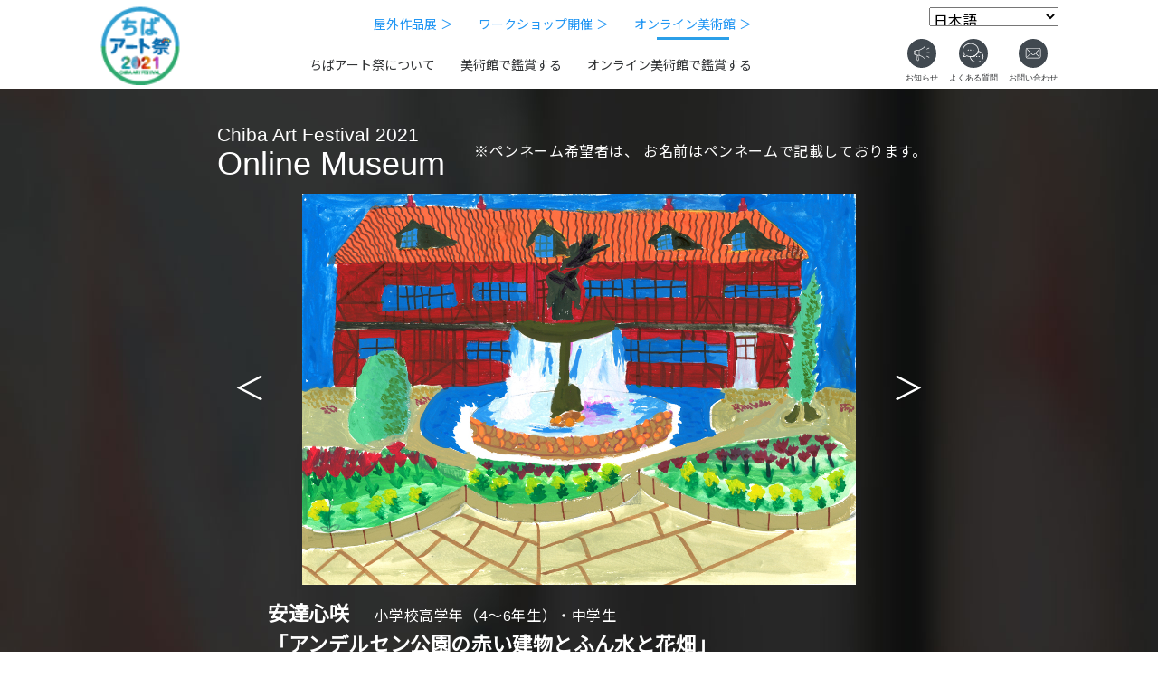

--- FILE ---
content_type: text/html; charset=UTF-8
request_url: https://chiba-art2021.com/dmuseum/8172/
body_size: 14176
content:
<!doctype html>
<html dir="ltr" lang="ja" prefix="og: https://ogp.me/ns#" class="no-js">
<head>
<!-- Google Tag Manager -->
<script>(function(w,d,s,l,i){w[l]=w[l]||[];w[l].push({'gtm.start':
new Date().getTime(),event:'gtm.js'});var f=d.getElementsByTagName(s)[0],
j=d.createElement(s),dl=l!='dataLayer'?'&l='+l:'';j.async=true;j.src=
'https://www.googletagmanager.com/gtm.js?id='+i+dl;f.parentNode.insertBefore(j,f);
})(window,document,'script','dataLayer','GTM-5VVD3BW');</script>
<!-- End Google Tag Manager -->
    
    
<meta charset="UTF-8">

<link href="//www.google-analytics.com" rel="dns-prefetch">
<link href="https://chiba-art2021.com/wp-content/themes/html5blank-stable/img/icons/favicon.ico" rel="shortcut icon">
<link href="https://chiba-art2021.com/wp-content/themes/html5blank-stable/img/icons/touch.png" rel="apple-touch-icon-precomposed">
<meta http-equiv="X-UA-Compatible" content="IE=edge,chrome=1">
<meta name="viewport" content="width=device-width, initial-scale=1.0">
<!--<meta name="description" content="ちばアート祭2021">-->
	<style>img:is([sizes="auto" i], [sizes^="auto," i]) { contain-intrinsic-size: 3000px 1500px }</style>
	
		<!-- All in One SEO 4.9.3 - aioseo.com -->
		<title>アンデルセン公園の赤い建物とふん水と花畑 | ちばアート祭2021</title>
	<meta name="robots" content="noindex, max-snippet:-1, max-image-preview:large, max-video-preview:-1" />
	<link rel="canonical" href="https://chiba-art2021.com/dmuseum/8172/" />
	<meta name="generator" content="All in One SEO (AIOSEO) 4.9.3" />
		<meta property="og:locale" content="ja_JP" />
		<meta property="og:site_name" content="ちばアート祭2021｜公式サイト" />
		<meta property="og:type" content="article" />
		<meta property="og:title" content="アンデルセン公園の赤い建物とふん水と花畑 | ちばアート祭2021" />
		<meta property="og:url" content="https://chiba-art2021.com/dmuseum/8172/" />
		<meta property="og:image" content="https://chiba-art2021.com/wp-content/uploads/2021/07/ogp_202107.jpg" />
		<meta property="og:image:secure_url" content="https://chiba-art2021.com/wp-content/uploads/2021/07/ogp_202107.jpg" />
		<meta property="og:image:width" content="1200" />
		<meta property="og:image:height" content="630" />
		<meta property="article:published_time" content="2021-07-08T04:41:03+00:00" />
		<meta property="article:modified_time" content="2021-07-08T04:41:03+00:00" />
		<meta name="twitter:card" content="summary" />
		<meta name="twitter:title" content="アンデルセン公園の赤い建物とふん水と花畑 | ちばアート祭2021" />
		<meta name="twitter:image" content="https://chiba-art2021.com/wp-content/uploads/2021/07/ogp_202107.jpg" />
		<script type="application/ld+json" class="aioseo-schema">
			{"@context":"https:\/\/schema.org","@graph":[{"@type":"BreadcrumbList","@id":"https:\/\/chiba-art2021.com\/dmuseum\/8172\/#breadcrumblist","itemListElement":[{"@type":"ListItem","@id":"https:\/\/chiba-art2021.com#listItem","position":1,"name":"Home","item":"https:\/\/chiba-art2021.com","nextItem":{"@type":"ListItem","@id":"https:\/\/chiba-art2021.com\/dmuseum\/#listItem","name":"\u30aa\u30f3\u30e9\u30a4\u30f3\u7f8e\u8853\u9928"}},{"@type":"ListItem","@id":"https:\/\/chiba-art2021.com\/dmuseum\/#listItem","position":2,"name":"\u30aa\u30f3\u30e9\u30a4\u30f3\u7f8e\u8853\u9928","item":"https:\/\/chiba-art2021.com\/dmuseum\/","nextItem":{"@type":"ListItem","@id":"https:\/\/chiba-art2021.com\/dmuseum\/8172\/#listItem","name":"\u30a2\u30f3\u30c7\u30eb\u30bb\u30f3\u516c\u5712\u306e\u8d64\u3044\u5efa\u7269\u3068\u3075\u3093\u6c34\u3068\u82b1\u7551"},"previousItem":{"@type":"ListItem","@id":"https:\/\/chiba-art2021.com#listItem","name":"Home"}},{"@type":"ListItem","@id":"https:\/\/chiba-art2021.com\/dmuseum\/8172\/#listItem","position":3,"name":"\u30a2\u30f3\u30c7\u30eb\u30bb\u30f3\u516c\u5712\u306e\u8d64\u3044\u5efa\u7269\u3068\u3075\u3093\u6c34\u3068\u82b1\u7551","previousItem":{"@type":"ListItem","@id":"https:\/\/chiba-art2021.com\/dmuseum\/#listItem","name":"\u30aa\u30f3\u30e9\u30a4\u30f3\u7f8e\u8853\u9928"}}]},{"@type":"Organization","@id":"https:\/\/chiba-art2021.com\/#organization","name":"\u3061\u3070\u30a2\u30fc\u30c8\u796d2021","description":"\u3061\u3070\u30a2\u30fc\u30c8\u796d2021","url":"https:\/\/chiba-art2021.com\/"},{"@type":"WebPage","@id":"https:\/\/chiba-art2021.com\/dmuseum\/8172\/#webpage","url":"https:\/\/chiba-art2021.com\/dmuseum\/8172\/","name":"\u30a2\u30f3\u30c7\u30eb\u30bb\u30f3\u516c\u5712\u306e\u8d64\u3044\u5efa\u7269\u3068\u3075\u3093\u6c34\u3068\u82b1\u7551 | \u3061\u3070\u30a2\u30fc\u30c8\u796d2021","inLanguage":"ja","isPartOf":{"@id":"https:\/\/chiba-art2021.com\/#website"},"breadcrumb":{"@id":"https:\/\/chiba-art2021.com\/dmuseum\/8172\/#breadcrumblist"},"datePublished":"2021-07-08T13:41:03+09:00","dateModified":"2021-07-08T13:41:03+09:00"},{"@type":"WebSite","@id":"https:\/\/chiba-art2021.com\/#website","url":"https:\/\/chiba-art2021.com\/","name":"\u3061\u3070\u30a2\u30fc\u30c8\u796d2021","description":"\u3061\u3070\u30a2\u30fc\u30c8\u796d2021","inLanguage":"ja","publisher":{"@id":"https:\/\/chiba-art2021.com\/#organization"}}]}
		</script>
		<!-- All in One SEO -->

<link rel='dns-prefetch' href='//ajax.googleapis.com' />
<script type="text/javascript">
/* <![CDATA[ */
window._wpemojiSettings = {"baseUrl":"https:\/\/s.w.org\/images\/core\/emoji\/16.0.1\/72x72\/","ext":".png","svgUrl":"https:\/\/s.w.org\/images\/core\/emoji\/16.0.1\/svg\/","svgExt":".svg","source":{"concatemoji":"https:\/\/chiba-art2021.com\/wp-includes\/js\/wp-emoji-release.min.js?ver=6.8.3"}};
/*! This file is auto-generated */
!function(s,n){var o,i,e;function c(e){try{var t={supportTests:e,timestamp:(new Date).valueOf()};sessionStorage.setItem(o,JSON.stringify(t))}catch(e){}}function p(e,t,n){e.clearRect(0,0,e.canvas.width,e.canvas.height),e.fillText(t,0,0);var t=new Uint32Array(e.getImageData(0,0,e.canvas.width,e.canvas.height).data),a=(e.clearRect(0,0,e.canvas.width,e.canvas.height),e.fillText(n,0,0),new Uint32Array(e.getImageData(0,0,e.canvas.width,e.canvas.height).data));return t.every(function(e,t){return e===a[t]})}function u(e,t){e.clearRect(0,0,e.canvas.width,e.canvas.height),e.fillText(t,0,0);for(var n=e.getImageData(16,16,1,1),a=0;a<n.data.length;a++)if(0!==n.data[a])return!1;return!0}function f(e,t,n,a){switch(t){case"flag":return n(e,"\ud83c\udff3\ufe0f\u200d\u26a7\ufe0f","\ud83c\udff3\ufe0f\u200b\u26a7\ufe0f")?!1:!n(e,"\ud83c\udde8\ud83c\uddf6","\ud83c\udde8\u200b\ud83c\uddf6")&&!n(e,"\ud83c\udff4\udb40\udc67\udb40\udc62\udb40\udc65\udb40\udc6e\udb40\udc67\udb40\udc7f","\ud83c\udff4\u200b\udb40\udc67\u200b\udb40\udc62\u200b\udb40\udc65\u200b\udb40\udc6e\u200b\udb40\udc67\u200b\udb40\udc7f");case"emoji":return!a(e,"\ud83e\udedf")}return!1}function g(e,t,n,a){var r="undefined"!=typeof WorkerGlobalScope&&self instanceof WorkerGlobalScope?new OffscreenCanvas(300,150):s.createElement("canvas"),o=r.getContext("2d",{willReadFrequently:!0}),i=(o.textBaseline="top",o.font="600 32px Arial",{});return e.forEach(function(e){i[e]=t(o,e,n,a)}),i}function t(e){var t=s.createElement("script");t.src=e,t.defer=!0,s.head.appendChild(t)}"undefined"!=typeof Promise&&(o="wpEmojiSettingsSupports",i=["flag","emoji"],n.supports={everything:!0,everythingExceptFlag:!0},e=new Promise(function(e){s.addEventListener("DOMContentLoaded",e,{once:!0})}),new Promise(function(t){var n=function(){try{var e=JSON.parse(sessionStorage.getItem(o));if("object"==typeof e&&"number"==typeof e.timestamp&&(new Date).valueOf()<e.timestamp+604800&&"object"==typeof e.supportTests)return e.supportTests}catch(e){}return null}();if(!n){if("undefined"!=typeof Worker&&"undefined"!=typeof OffscreenCanvas&&"undefined"!=typeof URL&&URL.createObjectURL&&"undefined"!=typeof Blob)try{var e="postMessage("+g.toString()+"("+[JSON.stringify(i),f.toString(),p.toString(),u.toString()].join(",")+"));",a=new Blob([e],{type:"text/javascript"}),r=new Worker(URL.createObjectURL(a),{name:"wpTestEmojiSupports"});return void(r.onmessage=function(e){c(n=e.data),r.terminate(),t(n)})}catch(e){}c(n=g(i,f,p,u))}t(n)}).then(function(e){for(var t in e)n.supports[t]=e[t],n.supports.everything=n.supports.everything&&n.supports[t],"flag"!==t&&(n.supports.everythingExceptFlag=n.supports.everythingExceptFlag&&n.supports[t]);n.supports.everythingExceptFlag=n.supports.everythingExceptFlag&&!n.supports.flag,n.DOMReady=!1,n.readyCallback=function(){n.DOMReady=!0}}).then(function(){return e}).then(function(){var e;n.supports.everything||(n.readyCallback(),(e=n.source||{}).concatemoji?t(e.concatemoji):e.wpemoji&&e.twemoji&&(t(e.twemoji),t(e.wpemoji)))}))}((window,document),window._wpemojiSettings);
/* ]]> */
</script>
<link rel='stylesheet' id='sbi_styles-css' href='https://chiba-art2021.com/wp-content/plugins/instagram-feed/css/sbi-styles.min.css?ver=6.10.0' media='all' />
<style id='wp-emoji-styles-inline-css' type='text/css'>

	img.wp-smiley, img.emoji {
		display: inline !important;
		border: none !important;
		box-shadow: none !important;
		height: 1em !important;
		width: 1em !important;
		margin: 0 0.07em !important;
		vertical-align: -0.1em !important;
		background: none !important;
		padding: 0 !important;
	}
</style>
<link rel='stylesheet' id='wp-block-library-css' href='https://chiba-art2021.com/wp-includes/css/dist/block-library/style.min.css?ver=6.8.3' media='all' />
<style id='classic-theme-styles-inline-css' type='text/css'>
/*! This file is auto-generated */
.wp-block-button__link{color:#fff;background-color:#32373c;border-radius:9999px;box-shadow:none;text-decoration:none;padding:calc(.667em + 2px) calc(1.333em + 2px);font-size:1.125em}.wp-block-file__button{background:#32373c;color:#fff;text-decoration:none}
</style>
<link rel='stylesheet' id='aioseo/css/src/vue/standalone/blocks/table-of-contents/global.scss-css' href='https://chiba-art2021.com/wp-content/plugins/all-in-one-seo-pack/dist/Lite/assets/css/table-of-contents/global.e90f6d47.css?ver=4.9.3' media='all' />
<style id='global-styles-inline-css' type='text/css'>
:root{--wp--preset--aspect-ratio--square: 1;--wp--preset--aspect-ratio--4-3: 4/3;--wp--preset--aspect-ratio--3-4: 3/4;--wp--preset--aspect-ratio--3-2: 3/2;--wp--preset--aspect-ratio--2-3: 2/3;--wp--preset--aspect-ratio--16-9: 16/9;--wp--preset--aspect-ratio--9-16: 9/16;--wp--preset--color--black: #000000;--wp--preset--color--cyan-bluish-gray: #abb8c3;--wp--preset--color--white: #ffffff;--wp--preset--color--pale-pink: #f78da7;--wp--preset--color--vivid-red: #cf2e2e;--wp--preset--color--luminous-vivid-orange: #ff6900;--wp--preset--color--luminous-vivid-amber: #fcb900;--wp--preset--color--light-green-cyan: #7bdcb5;--wp--preset--color--vivid-green-cyan: #00d084;--wp--preset--color--pale-cyan-blue: #8ed1fc;--wp--preset--color--vivid-cyan-blue: #0693e3;--wp--preset--color--vivid-purple: #9b51e0;--wp--preset--gradient--vivid-cyan-blue-to-vivid-purple: linear-gradient(135deg,rgba(6,147,227,1) 0%,rgb(155,81,224) 100%);--wp--preset--gradient--light-green-cyan-to-vivid-green-cyan: linear-gradient(135deg,rgb(122,220,180) 0%,rgb(0,208,130) 100%);--wp--preset--gradient--luminous-vivid-amber-to-luminous-vivid-orange: linear-gradient(135deg,rgba(252,185,0,1) 0%,rgba(255,105,0,1) 100%);--wp--preset--gradient--luminous-vivid-orange-to-vivid-red: linear-gradient(135deg,rgba(255,105,0,1) 0%,rgb(207,46,46) 100%);--wp--preset--gradient--very-light-gray-to-cyan-bluish-gray: linear-gradient(135deg,rgb(238,238,238) 0%,rgb(169,184,195) 100%);--wp--preset--gradient--cool-to-warm-spectrum: linear-gradient(135deg,rgb(74,234,220) 0%,rgb(151,120,209) 20%,rgb(207,42,186) 40%,rgb(238,44,130) 60%,rgb(251,105,98) 80%,rgb(254,248,76) 100%);--wp--preset--gradient--blush-light-purple: linear-gradient(135deg,rgb(255,206,236) 0%,rgb(152,150,240) 100%);--wp--preset--gradient--blush-bordeaux: linear-gradient(135deg,rgb(254,205,165) 0%,rgb(254,45,45) 50%,rgb(107,0,62) 100%);--wp--preset--gradient--luminous-dusk: linear-gradient(135deg,rgb(255,203,112) 0%,rgb(199,81,192) 50%,rgb(65,88,208) 100%);--wp--preset--gradient--pale-ocean: linear-gradient(135deg,rgb(255,245,203) 0%,rgb(182,227,212) 50%,rgb(51,167,181) 100%);--wp--preset--gradient--electric-grass: linear-gradient(135deg,rgb(202,248,128) 0%,rgb(113,206,126) 100%);--wp--preset--gradient--midnight: linear-gradient(135deg,rgb(2,3,129) 0%,rgb(40,116,252) 100%);--wp--preset--font-size--small: 13px;--wp--preset--font-size--medium: 20px;--wp--preset--font-size--large: 36px;--wp--preset--font-size--x-large: 42px;--wp--preset--spacing--20: 0.44rem;--wp--preset--spacing--30: 0.67rem;--wp--preset--spacing--40: 1rem;--wp--preset--spacing--50: 1.5rem;--wp--preset--spacing--60: 2.25rem;--wp--preset--spacing--70: 3.38rem;--wp--preset--spacing--80: 5.06rem;--wp--preset--shadow--natural: 6px 6px 9px rgba(0, 0, 0, 0.2);--wp--preset--shadow--deep: 12px 12px 50px rgba(0, 0, 0, 0.4);--wp--preset--shadow--sharp: 6px 6px 0px rgba(0, 0, 0, 0.2);--wp--preset--shadow--outlined: 6px 6px 0px -3px rgba(255, 255, 255, 1), 6px 6px rgba(0, 0, 0, 1);--wp--preset--shadow--crisp: 6px 6px 0px rgba(0, 0, 0, 1);}:where(.is-layout-flex){gap: 0.5em;}:where(.is-layout-grid){gap: 0.5em;}body .is-layout-flex{display: flex;}.is-layout-flex{flex-wrap: wrap;align-items: center;}.is-layout-flex > :is(*, div){margin: 0;}body .is-layout-grid{display: grid;}.is-layout-grid > :is(*, div){margin: 0;}:where(.wp-block-columns.is-layout-flex){gap: 2em;}:where(.wp-block-columns.is-layout-grid){gap: 2em;}:where(.wp-block-post-template.is-layout-flex){gap: 1.25em;}:where(.wp-block-post-template.is-layout-grid){gap: 1.25em;}.has-black-color{color: var(--wp--preset--color--black) !important;}.has-cyan-bluish-gray-color{color: var(--wp--preset--color--cyan-bluish-gray) !important;}.has-white-color{color: var(--wp--preset--color--white) !important;}.has-pale-pink-color{color: var(--wp--preset--color--pale-pink) !important;}.has-vivid-red-color{color: var(--wp--preset--color--vivid-red) !important;}.has-luminous-vivid-orange-color{color: var(--wp--preset--color--luminous-vivid-orange) !important;}.has-luminous-vivid-amber-color{color: var(--wp--preset--color--luminous-vivid-amber) !important;}.has-light-green-cyan-color{color: var(--wp--preset--color--light-green-cyan) !important;}.has-vivid-green-cyan-color{color: var(--wp--preset--color--vivid-green-cyan) !important;}.has-pale-cyan-blue-color{color: var(--wp--preset--color--pale-cyan-blue) !important;}.has-vivid-cyan-blue-color{color: var(--wp--preset--color--vivid-cyan-blue) !important;}.has-vivid-purple-color{color: var(--wp--preset--color--vivid-purple) !important;}.has-black-background-color{background-color: var(--wp--preset--color--black) !important;}.has-cyan-bluish-gray-background-color{background-color: var(--wp--preset--color--cyan-bluish-gray) !important;}.has-white-background-color{background-color: var(--wp--preset--color--white) !important;}.has-pale-pink-background-color{background-color: var(--wp--preset--color--pale-pink) !important;}.has-vivid-red-background-color{background-color: var(--wp--preset--color--vivid-red) !important;}.has-luminous-vivid-orange-background-color{background-color: var(--wp--preset--color--luminous-vivid-orange) !important;}.has-luminous-vivid-amber-background-color{background-color: var(--wp--preset--color--luminous-vivid-amber) !important;}.has-light-green-cyan-background-color{background-color: var(--wp--preset--color--light-green-cyan) !important;}.has-vivid-green-cyan-background-color{background-color: var(--wp--preset--color--vivid-green-cyan) !important;}.has-pale-cyan-blue-background-color{background-color: var(--wp--preset--color--pale-cyan-blue) !important;}.has-vivid-cyan-blue-background-color{background-color: var(--wp--preset--color--vivid-cyan-blue) !important;}.has-vivid-purple-background-color{background-color: var(--wp--preset--color--vivid-purple) !important;}.has-black-border-color{border-color: var(--wp--preset--color--black) !important;}.has-cyan-bluish-gray-border-color{border-color: var(--wp--preset--color--cyan-bluish-gray) !important;}.has-white-border-color{border-color: var(--wp--preset--color--white) !important;}.has-pale-pink-border-color{border-color: var(--wp--preset--color--pale-pink) !important;}.has-vivid-red-border-color{border-color: var(--wp--preset--color--vivid-red) !important;}.has-luminous-vivid-orange-border-color{border-color: var(--wp--preset--color--luminous-vivid-orange) !important;}.has-luminous-vivid-amber-border-color{border-color: var(--wp--preset--color--luminous-vivid-amber) !important;}.has-light-green-cyan-border-color{border-color: var(--wp--preset--color--light-green-cyan) !important;}.has-vivid-green-cyan-border-color{border-color: var(--wp--preset--color--vivid-green-cyan) !important;}.has-pale-cyan-blue-border-color{border-color: var(--wp--preset--color--pale-cyan-blue) !important;}.has-vivid-cyan-blue-border-color{border-color: var(--wp--preset--color--vivid-cyan-blue) !important;}.has-vivid-purple-border-color{border-color: var(--wp--preset--color--vivid-purple) !important;}.has-vivid-cyan-blue-to-vivid-purple-gradient-background{background: var(--wp--preset--gradient--vivid-cyan-blue-to-vivid-purple) !important;}.has-light-green-cyan-to-vivid-green-cyan-gradient-background{background: var(--wp--preset--gradient--light-green-cyan-to-vivid-green-cyan) !important;}.has-luminous-vivid-amber-to-luminous-vivid-orange-gradient-background{background: var(--wp--preset--gradient--luminous-vivid-amber-to-luminous-vivid-orange) !important;}.has-luminous-vivid-orange-to-vivid-red-gradient-background{background: var(--wp--preset--gradient--luminous-vivid-orange-to-vivid-red) !important;}.has-very-light-gray-to-cyan-bluish-gray-gradient-background{background: var(--wp--preset--gradient--very-light-gray-to-cyan-bluish-gray) !important;}.has-cool-to-warm-spectrum-gradient-background{background: var(--wp--preset--gradient--cool-to-warm-spectrum) !important;}.has-blush-light-purple-gradient-background{background: var(--wp--preset--gradient--blush-light-purple) !important;}.has-blush-bordeaux-gradient-background{background: var(--wp--preset--gradient--blush-bordeaux) !important;}.has-luminous-dusk-gradient-background{background: var(--wp--preset--gradient--luminous-dusk) !important;}.has-pale-ocean-gradient-background{background: var(--wp--preset--gradient--pale-ocean) !important;}.has-electric-grass-gradient-background{background: var(--wp--preset--gradient--electric-grass) !important;}.has-midnight-gradient-background{background: var(--wp--preset--gradient--midnight) !important;}.has-small-font-size{font-size: var(--wp--preset--font-size--small) !important;}.has-medium-font-size{font-size: var(--wp--preset--font-size--medium) !important;}.has-large-font-size{font-size: var(--wp--preset--font-size--large) !important;}.has-x-large-font-size{font-size: var(--wp--preset--font-size--x-large) !important;}
:where(.wp-block-post-template.is-layout-flex){gap: 1.25em;}:where(.wp-block-post-template.is-layout-grid){gap: 1.25em;}
:where(.wp-block-columns.is-layout-flex){gap: 2em;}:where(.wp-block-columns.is-layout-grid){gap: 2em;}
:root :where(.wp-block-pullquote){font-size: 1.5em;line-height: 1.6;}
</style>
<link rel='stylesheet' id='normalize-css' href='https://chiba-art2021.com/wp-content/themes/html5blank-stable/normalize.css?ver=1727584348' media='all' />
<link rel='stylesheet' id='html5blank-css' href='https://chiba-art2021.com/wp-content/themes/html5blank-stable/style.css?ver=1727584348' media='all' />
<script type="text/javascript" src="https://chiba-art2021.com/wp-content/themes/html5blank-stable/js/lib/conditionizr-4.3.0.min.js?ver=1727584348" id="conditionizr-js"></script>
<script type="text/javascript" src="https://chiba-art2021.com/wp-content/themes/html5blank-stable/js/lib/modernizr-2.7.1.min.js?ver=1727584348" id="modernizr-js"></script>
<script type="text/javascript" src="https://ajax.googleapis.com/ajax/libs/jquery/3.5.1/jquery.min.js?ver=6.8.3" id="jquery-js"></script>
<script type="text/javascript" src="https://chiba-art2021.com/wp-content/themes/html5blank-stable/js/scripts.js?ver=1727584348" id="html5blankscripts-js"></script>
<link rel="https://api.w.org/" href="https://chiba-art2021.com/wp-json/" /><link rel="alternate" title="JSON" type="application/json" href="https://chiba-art2021.com/wp-json/wp/v2/dmuseum/8172" /><link rel="alternate" title="oEmbed (JSON)" type="application/json+oembed" href="https://chiba-art2021.com/wp-json/oembed/1.0/embed?url=https%3A%2F%2Fchiba-art2021.com%2Fdmuseum%2F8172%2F" />
<link rel="alternate" title="oEmbed (XML)" type="text/xml+oembed" href="https://chiba-art2021.com/wp-json/oembed/1.0/embed?url=https%3A%2F%2Fchiba-art2021.com%2Fdmuseum%2F8172%2F&#038;format=xml" />
<script>
  // conditionizr.com
  // configure environment tests
  conditionizr.config({
      assets: 'https://chiba-art2021.com/wp-content/themes/html5blank-stable',
      tests: {}
  });
</script>
<link rel="stylesheet" href="https://chiba-art2021.com/wp-content/themes/html5blank-stable/common/css/core/common.css">
<link rel="stylesheet" href="https://chiba-art2021.com/wp-content/themes/html5blank-stable/common/css/core/font.css">
<link rel="stylesheet" href="https://chiba-art2021.com/wp-content/themes/html5blank-stable/common/css/core/common_sp.css" media="screen and (max-width:768px)">
<link rel="stylesheet" href="https://chiba-art2021.com/wp-content/themes/html5blank-stable/common/css/core/drawer.css" media="screen and (max-width:768px)">
<link rel="stylesheet" href="https://chiba-art2021.com/wp-content/themes/html5blank-stable/common/css/core/common_pc.css" media="screen and (min-width:769px)">
<link type="text/css" rel="stylesheet" href="https://chiba-art2021.com/wp-content/themes/html5blank-stable/common/css/dmuseum.css" />
<link type="text/css" rel="stylesheet" href="https://chiba-art2021.com/wp-content/themes/html5blank-stable/common/css/dmuseum-single.css" />
	
<!-- 追加CSS -->
<link rel="stylesheet" href="https://chiba-art2021.com/wp-content/themes/html5blank-stable/common/css/add-style.css?697e903550829">
	
<!--追加20210603-->
<script src="https://chiba-art2021.com/wp-content/themes/html5blank-stable/js/smooth_scroll.js"></script> 
<script src="https://chiba-art2021.com/wp-content/themes/html5blank-stable/js/fonts.js"></script> 
<script src="https://code.jquery.com/jquery-1.11.3.min.js"></script> 
<script id="rendered-js">
//チェックが入ったら、ボタンを押せる
$(function () {
  $(".label_inner").click(function () {
    $(".notes_required").toggleClass("_check");
    $(".btnArea").toggleClass("_check");
  });
});
//# sourceURL=pen.js
    </script>
<script>
//複数チェックが入ったら、ボタンを押せる
$(function(){
$(".demo2").click(function(){
var ck_count = $(".checkbox-double :checked").length;
if (ck_count <= 1 ){
$("#link2").html("<span>事前申込はこちら</span>");
} else {
$("#link2").html("<a href='https://airrsv.net/chiba-art2021/calendar' target=\"_blank\">事前申込はこちら</a>");
}
});
});
//複数チェックが入ったら、ボタンを押せる
</script>
 
</head>

<body class="wp-singular dmuseum-template-default single single-dmuseum postid-8172 wp-theme-html5blank-stable -2">
<!-- Google Tag Manager (noscript) -->
<noscript><iframe src="https://www.googletagmanager.com/ns.html?id=GTM-5VVD3BW"
height="0" width="0" style="display:none;visibility:hidden"></iframe></noscript>
<!-- End Google Tag Manager (noscript) -->

<div class="wrapper hd-wrapper"> 
  
  <!-- header -->
  <header class="header clear" role="banner"> 
    <!-- nav -->
    <nav class="nav" role="navigation"> 
      <!-- PC ここから -->
      <div class="pc">
        <div class="flex-container container-menu"> 
          <!-- ロゴ ここから -->
          <h1 class="flex-item logo container-menu-list--01"> <a href="/"><img src="https://chiba-art2021.com/wp-content/themes/html5blank-stable/images2021/hd_logo.png" alt="ちばアート祭2021"></a> </h1>
          <!-- ロゴここまで --> 
          <!-- メニュー群 ここから -->
          <div class="flex-item flex-container container-menu-list--02">
            <div class="flex-item flex-container container-menu-list__item container-menu-list__item--01">
              <div class="flex-item"><a href="/outdoor-exhibition/">屋外作品展 ＞</a></div>
              <div class="flex-item"><a href="/ws/">ワークショップ開催 ＞</a></div>
              <!--<div class="flex-item"><a href="/award/">優秀作品発表 ＞</a></div>--> 
              <div class="flex-item"> <a href="/dmuseum/">オンライン美術館 ＞</a> </div> 
            </div>
            <div class="flex-item flex-container container-menu-list__item container-menu-list__item--02">
              <div class="flex-item"> <a href="/about/">ちばアート祭について</a> </div>
              <div class="flex-item"> <a href="/kanshou_mu/">美術館で鑑賞する</a> </div>
              <div class="flex-item"> <a href="/kanshou_online/">オンライン美術館で鑑賞する</a> </div>
              <!--<div class="flex-item"> <a href="/chibabunkashisan/">ちば文化資産とは</a> </div>-->
              <!--<div class="flex-item"> <a href="/koubo/">絵画・写真公募展作品募集</a> </div>--> 
            </div>
          </div>
          <!-- メニュー群 ここまで -->
          
          <div class="container-menu-list--03">
            <div class="floor-02"> 
              <!--G-translate-->
              <div class="translate-sec at-header"><div class="gtranslate_wrapper" id="gt-wrapper-60943302"></div></div>
            </div>
            <div class="floor-01"> 
              <!-- ボタン群 ここから -->
              <div class="flex-item flex-container container-menu-list--03-inner">
                <div class="flex-item"> <a href="/information/"><img src="https://chiba-art2021.com/wp-content/themes/html5blank-stable/common/imgs/header/btn-header-information_pc.svg" alt="お知らせ"></a> </div>
                <div class="flex-item"> <a href="/faq/"><img src="https://chiba-art2021.com/wp-content/themes/html5blank-stable/common/imgs/header/btn-header-faq_pc.svg" alt="よくある質問"></a> </div>
                <div class="flex-item"> <a href="/contact/"><img src="https://chiba-art2021.com/wp-content/themes/html5blank-stable/common/imgs/header/btn-header-inquiry_pc.svg" alt="お問合せ"></a> </div>
              </div>
              <!-- ボタン群 ここまで --> 
            </div>
          </div>
        </div>
      </div>
      <!-- PC ここまで --> 
      <!-- SP ここから -->
      <div class="sp">
        <div class="flex-container container-menu">
          <h1 class="flex-item logo"> <a href="/"><img src="https://chiba-art2021.com/wp-content/themes/html5blank-stable/images2021/hd_logo.png" alt="ちばアート祭2021"></a> </h1>
          <div class="g-translate-sp"> 
            <!--G-translate-->
            <div class="translate-sec at-header"><div class="gtranslate_wrapper" id="gt-wrapper-48618957"></div></div>
          </div>
          <div id="drawer-open" class="flex-item"><img src="https://chiba-art2021.com/wp-content/themes/html5blank-stable/common/imgs/header/btn-header-drawer-open_sp.svg" alt=""></div>
          <div id="drawer-close" class="flex-item hide"><img src="https://chiba-art2021.com/wp-content/themes/html5blank-stable/common/imgs/header/btn-header-drawer-close_sp.svg" alt=""></div>
        </div>
        <div id="bg-drawer"></div>
        <div id="drawer" class="hide">
          <ul class="container-drawer-list">
            <li class="container-drawer-list__item flex-container"><a href="/about/">ちばアート祭について</a></li>
            <!--<li class="container-drawer-list__item flex-container"><a href="/koubo/">絵画・写真公募展作品募集</a></li>-->
              <li class="container-drawer-list__item flex-container"><a href="/outdoor-exhibition/">屋外作品展</a></li>
            <li class="container-drawer-list__item flex-container"><a href="/ws/">ワークショップを開催</a></li>
            <!--<li class="container-drawer-list__item flex-container blue"><a href="/online-ws/">オンラインワークショップ</a></li>-->
            <li class="container-drawer-list__item flex-container"><a href="/kanshou_mu/">美術館で鑑賞する</a></li>
            <li class="container-drawer-list__item flex-container"><a href="/kanshou_online/">オンライン美術館で鑑賞する</a></li>
            <li class="container-drawer-list__item flex-container blue"><a href="/dmuseum/">オンライン美術館</a></li>
            <!--<li class="container-drawer-list__item flex-container blue"><a href="/award/">優秀作品発表</a></li>-->
            <!--<li class="container-drawer-list__item flex-container"><a href="/chibabunkashisan/">ちば文化資産とは</a></li>-->
              <li class="container-drawer-list__item flex-container icon information"><a href="/information/"><img src="https://chiba-art2021.com/wp-content/themes/html5blank-stable/common/imgs/header/img-header-information_sp.svg" alt="">お知らせ</a></li>
            <li class="container-drawer-list__item flex-container icon faq"><a href="/faq/"><img src="https://chiba-art2021.com/wp-content/themes/html5blank-stable/common/imgs/header/img-header-faq_sp.svg" alt="">よくある質問</a></li>
            
            <li class="container-drawer-list__item flex-container icon inquiry"><a href="/contact/"><img src="https://chiba-art2021.com/wp-content/themes/html5blank-stable/common/imgs/header/img-header-faq_sp.svg" alt="">お問い合わせ</a></li>
            <li class="container-drawer-list__item flex-container"><a href="/policy/">プライバシーポリシー</a></li>
          </ul>
        </div>
        <script>
    'use strict';
    function changeDrawer() {
        $('#drawer').toggleClass("hide");
        $('#drawer-open').toggleClass("hide");
        $('#drawer-close').toggleClass("hide");
        $('#bg-drawer').toggleClass("hide");
        $('#btn-bg-drawer').toggleClass("hide");
    }
    $('#drawer-open').click(function() {
     changeDrawer();
    })
    $('#drawer-close').click(function() {
     changeDrawer();
    })
    $('#bg-drawer').click(function() {
     changeDrawer();
    })
    
   </script> 
      </div>
      <!-- SP ここまで --> 
    </nav>
    <!-- /nav --> 
  </header>
  <!-- /header --> 
  
  <!-- wrapper --> 
</div>
<div class="wrapper wrapper-atpage">
<main role="main">
 <!-- section -->
 <section>
  <!-- オンライン美術館 ここから -->
  <div class="container-dmuseum">
   <!-- inner ここから -->
   <div class="inner">
    <!-- タイトル ここから -->
    <div class="container-title flex-container">
     <div class="flex-item box-txt">
      <h1 class="tx--heading">Chiba Art Festival 2021</h1>
      <h2 class="tx--subheading">Online Museum</h2>
     </div>
     <div class="flex-item flex-container">
      <p class="tx--lead">※ペンネーム希望者は、<br class="sp">
       お名前はペンネームで<br class="sp">記載しております。</p>
     </div>
    </div>
    <!-- タイトル ここまで -->
    <!-- 作品コンテナ ここから -->
    <div class="container-works">
     <!--draw-->
     <!---->
     <ul class="flex-container">
      <li class="flex-item LH">
       <a href="https://chiba-art2021.com/dmuseum/8151/" rel="prev">＜</a>      </li>
      <li class="flex-item box-img">
       <div><img src="https://chiba-art2021.com/wp-content/uploads/2021/06/1102-1.jpg" /></div>
      </li>
      <li class="flex-item RH">
       <a href="https://chiba-art2021.com/dmuseum/8173/" rel="next">＞</a>      </li>
     </ul>
     <!---->
     <p class="tx--heading">
      <strong>安達心咲</strong>
      小学校高学年（4〜6年生）・中学生      <br class="sp">
      <strong>「アンデルセン公園の赤い建物とふん水と花畑」</strong>
     </p>
     <p class="tx--subheading">作品のテーマとなった「ちば文化資産」：<br class="sp">
      アンデルセン公園     </p>
     <p>
           </p>
    </div>
    <!-- 作品コンテナ ここまで -->
    
    <!-- 検索モジュール ここから -->
    
<div class="container-search">
 <p class="tx--heading">検索して作品を表示&nbsp;/&nbsp;<span>
  <a href="/dmuseum/">全てを表示</a>
  </span></p>
 <!-- 部門で探す ここから -->
 <div class="container-search__category">
  <form method="get" action="/dmuseum/" >
   <ul class="flex-container">
    <li class="flex-item"><p class="tx--subheading">部門から検索</p></li>
    <li class="flex-item">
     <input name="category" type="radio" value="draw">
     絵画部門</li>
    <li class="flex-item">
     <input name="category" type="radio" value="photo">
     写真部門</li>
    <li class="flex-item">
     <input name="category" type="radio" value="instagram">
     インスタグラム部門</li>
    <li class="flex-item">
     <button type="submit">検索</button>
    </li>
   </ul>
   <input name="type" type="hidden" id="type" value="category">
   <input name="search" type="hidden" id="search" value="search">
  </form>
 </div>
 <!-- 部門で探す ここまで -->
 <div class="flex-container">
 <!-- 応募者様のお名前で検索 ここから -->
 <div class="container-search__artist flex-item">
  <p class="tx--subheading">応募者様のお名前で検索</p>
  <form method="get" action="/dmuseum/">
   <input name="artist" type="text" id="artist">
   <button type="submit">検索</button>
   <input name="type" type="hidden" id="type" value="artist">
   <input name="search" type="hidden" id="search" value="search">
  </form>
 </div>
 <!-- 応募者様のお名前で検索 ここまで -->
 <!-- 文化資産で探す ここから -->
 <div class="container-search__theme flex-item">
  <p class="tx--subheading">文化資産名から検索</p>
 <form method="get" action="/dmuseum/">
  <select name="theme">
   <option value="001">稲毛の浅間神社と松林</option>
   <option value="002">猪鼻城址</option>
   <option value="003">加曽利貝塚</option>
   <option value="004">千葉寺と千葉笑い</option>
   <option value="005">千葉市美術館（旧川崎銀行千葉支店本館）</option>
   <option value="006">千葉神社と妙見大祭</option>
   <option value="007">千葉の親子三代夏祭り</option>
   <option value="008">千葉ポートタワー・千葉ポートパークと千葉県立美術館</option>
   <option value="009">幕張新都心</option>
   <option value="010">飯香岡八幡宮本殿</option>
   <option value="011">市原の柳楯神事</option>
   <option value="012">上総国分寺跡、上総国分尼寺跡</option>
   <option value="013">日蓮伝説が遺されている中山法華経寺と中山・若宮界隈</option>
   <option value="014">東山魁夷記念館</option>
   <option value="015">アンデルセン公園</option>
   <option value="016">中山競馬場</option>
   <option value="017">船橋大神宮と神楽</option>
   <option value="018">谷津干潟</option>
   <option value="019">京成バラ園ローズガーデン</option>
   <option value="020">浦安の文化財住宅</option>
   <option value="021">戸定邸と庭園</option>
   <option value="022">矢切の渡し・野菊の墓文学碑</option>
   <option value="023">利根運河</option>
   <option value="024">手賀沼花火大会</option>
   <option value="025">白樺派と文人の郷</option>
   <option value="026">布佐地区の江戸文化遺産</option>
   <option value="027">鎌ケ谷大仏と周辺商店街の景観</option>
   <option value="028">伊能歌舞伎</option>
   <option value="029">成田山新勝寺・門前町と祇園祭</option>
   <option value="030">佐倉城跡・城下町と”江戸”時代まつり</option>
   <option value="031">佐倉チューリップフェスタ</option>
   <option value="032">佐倉の秋祭り</option>
   <option value="033">千葉県立佐倉高等学校記念館</option>
   <option value="034">DIC川村記念美術館</option>
   <option value="035">武術 立身流</option>
   <option value="036">内黒田はだか参り</option>
   <option value="037">ぼっち（落花生の野積み）の風景</option>
   <option value="038">清戸の泉</option>
   <option value="039">旧岩﨑家末廣別邸</option>
   <option value="040">千葉県立房総のむら</option>
   <option value="041">伊能忠敬旧宅</option>
   <option value="042">香取市佐原伝統的建造物群保存地区</option>
   <option value="043">香取神宮と式年神幸祭</option>
   <option value="044">佐原の山車行事</option>
   <option value="045">神崎神社となんじゃもんじゃ</option>
   <option value="046">多古のしいかご舞</option>
   <option value="047">犬吠埼灯台</option>
   <option value="048">銚子電鉄とその沿線の風景</option>
   <option value="049">銚子の醬油醸造</option>
   <option value="050">銚子はね太鼓</option>
   <option value="051">屏風ケ浦とジオパーク</option>
   <option value="052">飯高寺</option>
   <option value="053">東金駅西口の歴史的建造物群</option>
   <option value="054">八鶴湖</option>
   <option value="055">歌人伊藤左千夫の生家</option>
   <option value="056">山武市サマーカーニバル</option>
   <option value="057">県政発祥の地「宮谷県庁跡」</option>
   <option value="058">永田旭連の獅子舞</option>
   <option value="059">芝山はにわ祭</option>
   <option value="060">鬼来迎</option>
   <option value="061">茂原七夕まつり</option>
   <option value="062">芥川荘</option>
   <option value="063">玉前神社とその門前町</option>
   <option value="064">釣ヶ崎海岸の景観</option>
   <option value="065">妙楽寺と妙楽寺の森</option>
   <option value="066">岩沼の獅子舞</option>
   <option value="067">白子神社</option>
   <option value="068">長柄横穴群</option>
   <option value="069">笠森寺観音堂</option>
   <option value="070">勝浦朝市</option>
   <option value="071">勝浦タンタンメン</option>
   <option value="072">かつうらビッグひな祭り</option>
   <option value="073">大原はだか祭り</option>
   <option value="074">いすみ鉄道の景観</option>
   <option value="075">大多喜城と城下町</option>
   <option value="076">大多喜町役場庁舎（中庁舎）</option>
   <option value="077">日西墨三国交通発祥記念之碑</option>
   <option value="078">クジラのタレ</option>
   <option value="079">安房国一宮 安房神社</option>
   <option value="080">沖ノ島周辺の景観</option>
   <option value="081">青木繁「海の幸」記念館・小谷家住宅</option>
   <option value="082">館山湾花火大会</option>
   <option value="083">安房国司祭やわたんまち</option>
   <option value="084">房総フラワーライン</option>
   <option value="085">大山千枚田と棚田の夜祭り</option>
   <option value="086">清澄寺と清澄山</option>
   <option value="087">仁右衛門島と仁右衛門旧宅</option>
   <option value="088">嶺岡牧</option>
   <option value="089">白浜海女まつり</option>
   <option value="090">高家神社と庖丁式</option>
   <option value="091">木更津港まつり</option>
   <option value="092">東京湾アクアラインと海ほたるの景観</option>
   <option value="093">大戸見の神楽</option>
   <option value="094">九十九谷展望公園</option>
   <option value="095">三島の棒術と羯鼓舞</option>
   <option value="096">竹岡式ラーメン</option>
   <option value="097">上総掘りの技術</option>
   <option value="098">太巻き寿司</option>
   <option value="099">京葉臨海コンビナートの夜景</option>
   <option value="100">下総三山の七年祭り</option>
   <option value="101">潮干狩り</option>
   <option value="102">印旛沼と周辺の里山景観</option>
   <option value="103">航空科学博物館と成田空港の景観</option>
   <option value="104">天保水滸伝を伝えるゆかりの地</option>
   <option value="105">小湊鉄道とその沿線の景観</option>
   <option value="106">波の伊八（欄間彫刻）</option>
   <option value="107">鋸山の房州石石切場と日本寺</option>
   <option value="108">上総十二社祭り</option>
   <option value="109">九十九里地域の大漁節</option>
   <option value="110">九十九里浜の景観</option>
   <option value="111">なめろう</option>
  </select>
  <input type="hidden" name="type" value="theme">
  <input name="search" type="hidden" id="search" value="search">
  <button type="submit">検索</button>
 </form>
 </div></div>
 <!-- 文化資産で探す ここまで -->
 <p class="tx--note">※ペンネーム希望者は、お名前はペンネームで記載しております。</p>
</div>
    <!-- 検索モジュール ここまで -->
   </div>
   <!-- inner ここまで -->
  </div>
  <!-- オンライン美術館 ここまで -->
 </section>
 <!-- /section -->
</main>
<!--wrapper wrapper-atpage-->
</div>
<!-- footer -->

<!--<footer role="contentinfo">
  <div class="ft_body">
    <div class="ft_logo"> 
<a href="https://chiba-art2021.com"> 

<img src="https://chiba-art2021.com/wp-content/themes/html5blank-stable/images2021/ft_logo.png" alt="ちばアート祭2021 みんなで創る未来へのチカラ" class="pc"> 

<img src="https://chiba-art2021.com/wp-content/themes/html5blank-stable/images2021/ft_logo_sp.png" alt="ちばアート祭2021 みんなで創る未来へのチカラ" class="sp"> </a>

</div>
  </div>
  <p class="copyright">Copyright &copy; Chiba Art Festival 2021. All rights reserved.</p>
</footer>-->

<!-- footer -->
<div class="wrapper ft-wrapper">
  <footer class="footer" role="contentinfo"> 
    
    <!---->
        <div class="container-footer"> 
      <!-- upper ここから -->
      <div class="flex-container upper"> 
        
        <!-- ロゴ PC ここから -->
        <div class="flex-item logo pc container-menu-list--01"> <a href="/"> <img src="https://chiba-art2021.com/wp-content/themes/html5blank-stable/common/imgs/footer/logo-ft.png" alt="ちばアート祭2021 みんなで創る未来へのチカラ"> </a> </a> </div>
        <!-- ロゴ PC ここまで --> 
        
        <!-- メニュー群 ここから -->
        <div class="flex-item container-menu-list--02 flex-container">
          <div class="flex-container container-menu-list__item container-menu-list__item--01"> 
            <!--<div class="flex-item">
      <a href="/online-ws/">オンラインワークショップ  ＞</a>
     </div>--> 
              <div class="flex-item">
      <a href="/outdoor-exhibition/">屋外作品展  ＞</a>
     </div>
              <div class="flex-item">
      <a href="/ws/">ワークショップ開催  ＞</a>
     </div>
            <!--<div class="flex-item">
      <a href="/award/">優秀作品発表  ＞</a>
     </div>--> 
            <div class="flex-item">
      <a href="/dmuseum/">オンライン美術館  ＞</a>
     </div>
          </div>
          <div class="flex-container container-menu-list__item container-menu-list__item--02">
            <div class="flex-item"> <a href="/about/">ちばアート祭について</a> </div>
            <!--<div class="flex-item"> <a href="/koubo/">絵画・写真公募展作品募集</a> </div>-->
            <!--<div class="flex-item"> <a href="/ws/">ワークショップ</a> </div>-->
            <div class="flex-item">
      <a href="/kanshou_mu/">美術館で鑑賞する</a>
     </div>
            <div class="flex-item">
      <a href="/kanshou_online/">オンライン美術館で鑑賞する</a>
     </div>
            <!--<div class="flex-item">
      <a href="/chibabunkashisan/">ちば文化資産とは</a>
     </div>-->
          </div>
          <div class="flex-container container-menu-list__item container-menu-list__item--03"> 
            <div class="flex-item">
      <a href="/faq/">よくある質問</a>
     </div> 
            <div class="flex-item">
      <a href="/contact/">お問い合わせ</a>
     </div>
            <div class="flex-item"> <a href="/policy/">プライバシーポリシー</a> </div>
          </div>
        </div>
        <!-- メニュー群 ここまで --> 
        
        <!-- SNS PC ここから -->
        <div class="flex-item container-sns pc">
          <p>SNSで最新情報配信中</p>
          <div class="flex-container"><!-- facebook -->
            <div class="flex-item"> <a href="https://www.facebook.com/chibaartfes/" target="_blank" rel="noreferrer noopener"><img src="https://chiba-art2021.com/wp-content/themes/html5blank-stable/common/imgs/footer/img-footer-sns-facebook.svg" alt="facebook"></a> </div>
            <!-- twitter -->
            <div class="flex-item"> <a href="https://twitter.com/chibaartfes" target="_blank" rel="noreferrer noopener"><img src="https://chiba-art2021.com/wp-content/themes/html5blank-stable/common/imgs/footer/img-footer-sns-twitter.svg" alt="twitter"></a> </div>
            <!-- instagram -->
            <div class="flex-item"> <a href="https://www.instagram.com/chibaartfes/" target="_blank" rel="noreferrer noopener"><img src="https://chiba-art2021.com/wp-content/themes/html5blank-stable/common/imgs/footer/img-footer-sns-instagram.svg" alt="instagram"></a> </div>
          </div>
        </div>
        <!-- SNS PC ここまで --> 
        
        <!-- ハッシュタグキャンペーン ここから 
   <div class="flex-item container-menu-list--03"><img class="pc" src="https://chiba-art2021.com/wp-content/themes/html5blank-stable/common/imgs/footer/img-footer-hashtag.svg" alt="ハッシュタグキャンペーン"><img class="sp" src="https://chiba-art2021.com/wp-content/themes/html5blank-stable/common/imgs/footer/img-footer-hashtag_sp.svg" alt="ハッシュタグキャンペーン"></div>
   <!-- ハッシュタグキャンペーン ここまで --> 
      </div>
      <!-- upper ここまで --> 
      <!-- lower ここから -->
      <div class="flex-container lower"> 
        <!-- SNS SP ここから -->
        <div class="flex-item flex-container container-sns sp"> 
          <!-- facebook -->
          <div class="flex-item"> <a href="https://www.facebook.com/chibaartfes/" target="_blank" rel="noreferrer noopener"><img src="https://chiba-art2021.com/wp-content/themes/html5blank-stable/common/imgs/footer/img-footer-sns-facebook_sp.svg" alt="facebook"></a> </div>
          <!-- twitter -->
          <div class="flex-item"> <a href="https://twitter.com/chibaartfes" target="_blank" rel="noreferrer noopener"><img src="https://chiba-art2021.com/wp-content/themes/html5blank-stable/common/imgs/footer/img-footer-sns-twitter_sp.svg" alt="twitter"></a> </div>
          <!-- instagram -->
          <div class="flex-item"> <a href="https://www.instagram.com/chibaartfes/" target="_blank" rel="noreferrer noopener"><img src="https://chiba-art2021.com/wp-content/themes/html5blank-stable/common/imgs/footer/img-footer-sns-instagram_sp.svg" alt="instagram"></a> </div>
        </div>
        <!-- SNS SP ここまで --> 
        <!-- ロゴ SP ここから -->
        <div class="flex-item logo sp"><img src="https://chiba-art2021.com/wp-content/themes/html5blank-stable/common/imgs/footer/logo-ft.png" alt="ちばアート祭2021 みんなで創る未来へのチカラ"></div>
        <!-- ロゴ SP ここまで --> 
        <!-- 主催・運営 ここから -->
        <div class="flex-item container-system"> 
          <!-- 主催 ここから -->
          <dl class="flex-container container-organize">
            <dt class="flex-item">主催</dt>
            <dd class="flex-item"> <a href="https://www.pref.chiba.lg.jp/kkbunka/olypara-a/chibaartfestival2021/event2021.html" target="_blank" rel="noreferrer noopener">千葉県（県民生活・文化課）</a> </dd>
          </dl>
          <!-- 主催 ここまで --> 
          <!-- 運営 ここから -->
          <dl class="flex-container container-operation">
            <dt class="flex-item">運営</dt>
            <dd class="flex-item">「ちばアート祭2021」事務局　<br class="sp"> 〒260-0013　<br class="sp"> 千葉県千葉市中央区中央3-3-1フジモト第一生命ビル5F <br class="sp"> （株式会社オニオン新聞社内）<br> E-mail <a href="mailto:chiba-art@onionnews.co.jp" target="_blank">chiba-art@onionnews.co.jp</a> 　<br class="sp"> Tel 043-201-8811（平日10時から17時）<br class="sp"> ※土日祝日を除く。</dd>
          </dl>
          <!-- 運営 ここまで --> 
        </div>
        <!-- 主催・運営 ここまで --> 
        
      </div>
      <!-- lower ここまで --> 
    </div>
    <!-- コピーライト ここから -->
    <div class="container-copyrights flex-container">
      <p class="flex-item">Copyright &copy; Chiba Art Festival. All rights reserved.</p>
    </div>
    <!-- コピーライト ここまで --> 
    
  </footer>
  <!-- /footer --> 
</div>
<div id="top_scroll"> <a href="#" id="page-top"><img src="https://chiba-art2021.com/wp-content/themes/html5blank-stable/common/imgs/footer/btn-page-top.svg" alt="ページトップスクロール"></a> </div>
<script type="text/javascript">
 
      $(function(){
       
      var pageTop1 = $("#page-top");
      pageTop1.click(function () {
        $('body, html').animate({ scrollTop: 0 }, 500);
        return false;
      });
      $(window).scroll(function () {
 
        if($(this).scrollTop() >= 200) {
          pageTop1.css( "bottom", "30px" );
        } else {
          pageTop1.css( "bottom", "-85px" );
        }
      });
     });
</script>
<!-- tab --> 
<script type="text/javascript">
$(function() {
	//クリックしたときのファンクションをまとめて指定
	$('.tab li').click(function() {

		//.index()を使いクリックされたタブが何番目かを調べ、
		//indexという変数に代入します。
		var index = $('.tab li').index(this);

		//コンテンツを一度すべて非表示にし、
		$('.content li').css('display','none');

		//クリックされたタブと同じ順番のコンテンツを表示します。
		$('.content li').eq(index).css('display','block');

		//一度タブについているクラスselectを消し、
		$('.tab li').removeClass('select');

		//クリックされたタブのみにクラスselectをつけます。
		$(this).addClass('select')
	});
});
</script>
<script type="speculationrules">
{"prefetch":[{"source":"document","where":{"and":[{"href_matches":"\/*"},{"not":{"href_matches":["\/wp-*.php","\/wp-admin\/*","\/wp-content\/uploads\/*","\/wp-content\/*","\/wp-content\/plugins\/*","\/wp-content\/themes\/html5blank-stable\/*","\/*\\?(.+)"]}},{"not":{"selector_matches":"a[rel~=\"nofollow\"]"}},{"not":{"selector_matches":".no-prefetch, .no-prefetch a"}}]},"eagerness":"conservative"}]}
</script>
<!-- Instagram Feed JS -->
<script type="text/javascript">
var sbiajaxurl = "https://chiba-art2021.com/wp-admin/admin-ajax.php";
</script>
<script type="text/javascript" id="gt_widget_script_60943302-js-before">
/* <![CDATA[ */
window.gtranslateSettings = /* document.write */ window.gtranslateSettings || {};window.gtranslateSettings['60943302'] = {"default_language":"ja","languages":["ar","zh-CN","nl","en","fr","de","it","ja","pt","ru","es"],"url_structure":"none","native_language_names":1,"wrapper_selector":"#gt-wrapper-60943302","select_language_label":"Select Language","horizontal_position":"inline","flags_location":"\/wp-content\/plugins\/gtranslate\/flags\/"};
/* ]]> */
</script><script src="https://chiba-art2021.com/wp-content/plugins/gtranslate/js/dropdown.js?ver=6.8.3" data-no-optimize="1" data-no-minify="1" data-gt-orig-url="/dmuseum/8172/" data-gt-orig-domain="chiba-art2021.com" data-gt-widget-id="60943302" defer></script><script type="text/javascript" id="gt_widget_script_48618957-js-before">
/* <![CDATA[ */
window.gtranslateSettings = /* document.write */ window.gtranslateSettings || {};window.gtranslateSettings['48618957'] = {"default_language":"ja","languages":["ar","zh-CN","nl","en","fr","de","it","ja","pt","ru","es"],"url_structure":"none","native_language_names":1,"wrapper_selector":"#gt-wrapper-48618957","select_language_label":"Select Language","horizontal_position":"inline","flags_location":"\/wp-content\/plugins\/gtranslate\/flags\/"};
/* ]]> */
</script><script src="https://chiba-art2021.com/wp-content/plugins/gtranslate/js/dropdown.js?ver=6.8.3" data-no-optimize="1" data-no-minify="1" data-gt-orig-url="/dmuseum/8172/" data-gt-orig-domain="chiba-art2021.com" data-gt-widget-id="48618957" defer></script></body></html>

--- FILE ---
content_type: text/css
request_url: https://chiba-art2021.com/wp-content/themes/html5blank-stable/common/css/dmuseum.css
body_size: 1161
content:
@media (min-width: 769px){header .container-menu-list__item--01 .flex-item:nth-last-of-type(1) a::after{content:"";display:block;width:80px;margin-left:auto;margin-right:auto;border-bottom:3px #2B9FE8 solid;padding-bottom:0.5em;margin-bottom:0.5em}}main{background-color:#222;background-image:url("../../imgs/dmuseum/bg-dmuseum.jpg")}main .inner{margin-left:auto;margin-right:auto}@media (min-width: 769px){main .inner{padding-top:40px}}main .inner .container-title{color:#fff}@media (max-width: 768px){main .inner .container-title{justify-content:center}}main .inner .container-title .box-txt{font-family:Arial, Helvetica, "sans-serif"}main .inner .container-title .box-txt .tx--heading{margin-bottom:calc(1vw*10/36)}@media (min-width: 769px){main .inner .container-title .box-txt .tx--heading{font-size:21px}}@media (max-width: 768px){main .inner .container-title .box-txt .tx--heading{font-size:4vw;text-align:center;padding-top:1em}}main .inner .container-title .box-txt .tx--subheading{margin-bottom:calc(1vw*20/36)}@media (min-width: 769px){main .inner .container-title .box-txt .tx--subheading{font-size:36px}}@media (max-width: 768px){main .inner .container-title .box-txt .tx--subheading{font-size:7vw;text-align:center}}main .inner .container-title .flex-item.flex-container{justify-content:flex-end;align-items:center}@media (min-width: 769px){main .inner .container-title .flex-item.flex-container .tx--lead{font-size:16px;padding-left:2em;padding-bottom:0.5em}}@media (max-width: 768px){main .inner .container-title .flex-item.flex-container .tx--lead{padding-top:1em;font-size:3vw;line-height:1.4em !important;padding-left:1em}}main .container-search{margin-left:auto;margin-right:auto;color:#fff}@media (min-width: 769px){main .container-search{width:100%;max-width:720px}}main .container-search .tx--heading{text-align:center;font-weight:bold;margin-bottom:1em;color:#fff}@media (min-width: 769px){main .container-search .tx--heading{font-size:20px}}main .container-search .tx--heading span a{color:#fff}main .container-search>.tx--heading::after{display:block;text-align:center;content:"∨";transform:scale(1.5, 1);margin-bottom:1em;font-weight:normal}main .container-search .container-search__category,main .container-search .container-search__artist,main .container-search .container-search__theme{font-size:16px}@media (max-width: 768px){main .container-search .container-search__category,main .container-search .container-search__artist,main .container-search .container-search__theme{padding-left:3vw}}main .container-search .container-search__category input,main .container-search .container-search__category select,main .container-search .container-search__artist input,main .container-search .container-search__artist select,main .container-search .container-search__theme input,main .container-search .container-search__theme select{font-size:16px}@media (max-width: 768px){main .container-search .container-search__category input,main .container-search .container-search__category select,main .container-search .container-search__artist input,main .container-search .container-search__artist select,main .container-search .container-search__theme input,main .container-search .container-search__theme select{margin-bottom:0.2em}}main .container-search .container-search__category button,main .container-search .container-search__artist button,main .container-search .container-search__theme button{background-image:-webkit-gradient(linear, left top, left bottom, from(#ddd), to(#aaa));background-image:-webkit-linear-gradient(top, #ddd, #aaa);background-image:-moz-linear-gradient(top, #ddd, #aaa);background-image:-ms-linear-gradient(top, #ddd, #aaa);background-image:-o-linear-gradient(top, #ddd, #aaa);background-image:linear-gradient(to bottom, #dddddd,#aaaaaa);filter:progid:DXImageTransform.Microsoft.gradient(startColorstr='#ddd', endColorstr='#aaa', GradientType=0)}@media (max-width: 768px){main .container-search .container-search__category button,main .container-search .container-search__artist button,main .container-search .container-search__theme button{font-size:4vw;padding:0.25em 1em}}main .container-search .container-search__category{padding-bottom:1rem;border-bottom:1px #fff solid;margin-bottom:1rem}@media (min-width: 769px){main .container-search .container-search__category .flex-container{justify-content:space-between;align-items:center}}@media (max-width: 768px){main .container-search .container-search__category .flex-container{flex-direction:column}}@media (max-width: 768px){main .container-search .container-search__category .flex-container .flex-item{margin-bottom:0.8em}}main .container-search .container-search__category .flex-container .flex-item .tx--subheading{text-align:left;margin-bottom:0.5em;font-weight:bold;font-size:16px}main .container-search .container-search__artist form input{-moz-box-shadow:inset 0 0 4px rgba(0,0,0,0.2);-webkit-box-shadow:inset 0 0 4px rgba(0,0,0,0.2);box-shadow:inner 0 0 4px rgba(0,0,0,0.2)}@media (max-width: 768px){main .container-search .container-search__artist form input{padding-left:0}}@media (max-width: 768px){main .container-search .container-search__artist{margin-bottom:1em}}@media (max-width: 768px){main .container-search .container-search__theme form select{background-color:#fff;font-size:16px;width:100%}}@media (min-width: 769px){main .container-search>.flex-container{justify-content:space-between}}@media (max-width: 768px){main .container-search>.flex-container{flex-direction:column}}main .container-search>.flex-container .flex-item .tx--subheading{margin-bottom:0.6em;text-align:left;font-weight:bold}main .container-search .tx--note{padding-top:1em}.container-enjoy{display:none}


--- FILE ---
content_type: text/css
request_url: https://chiba-art2021.com/wp-content/themes/html5blank-stable/common/css/add-style.css?697e903550829
body_size: 17407
content:
@charset "UTF-8";
@import url('https://fonts.googleapis.com/css2?family=Noto+Sans+JP&display=swap');
/* 追加スタイルはこのファイルに記述してください */
/* CSS Document */
/***************************************************************************************************
 common setting
****************************************************************************************************/
body {
  font-family: "ヒラギノ角ゴ Pro W3", "Hiragino Kaku Gothic Pro", 'Helvetica Neue', Helvetica, 'Noto Sans JP', sans-serif;
  font-size: 16px;
  font-weight: normal;
  color: #444;
}
@media (max-width: 768px) {
  body {
    font-size: 14px;
  }
}
/* wrapper */
.wrapper {
  max-width: 1060px;
}
@media (max-width: 768px) {
  .wrapper.wrapper-atpage {
    padding-top: 0;
  }
  .wrapper {
    width: 95%;
  }
}
/* clearfix */
.clearfix:after {
  content: "";
  display: block;
  clear: both;
}
/*
.clearfix {
  min-height: 1px;
}
* html .clearfix {
  height: 1px;
  height: auto;
  overflow: hidden;
}
*/
img {
  width: 100%;
}
p {
  line-height: 2.0;
  letter-spacing: 0.6px;
}
h1 {
  margin: 0;
}
h2 {
  font-size: 120%;
}
a {
  color: #2196F3;
  /* text-decoration: underline; */
}
.wrapper a {
  color: #2196F3;
}
li {
  list-style: none;
}
/* float */
.left {
  float: left;
}
.right {
  float: right;
}
.bold {
  font-weight: bold;
}
/* media query */
.pc {
  display: block;
}
.sp {
  display: none !important;
}
@media (max-width: 599px) {
  .sp {
    display: block !important;
  }
  .pc {
    display: none !important;
  }
}
.caution {
  font-size: 80%;
  line-height: 1.4;
}
/*backtext-contents*/
/*
.dispnone {
  display: none;
}
*/
/***************************************************************************************************
 header
****************************************************************************************************/
header .pc {
  width: 100%;
  height: 120px;
  padding: 20px 2%;
  display: flex;
  justify-content: space-between;
  align-items: center;
}
header .hd_logo {
  width: 10%;
  max-width: 100px;
}
header .nav_list {
  padding: 0;
}
header .nav_list li {
  float: left;
  margin-right: 15px;
}
header .main_nav {
  width: 60%;
  max-width: 612px;
  padding-left: 30px;
}
header .main_nav ul li {
  margin-right: 2em;
}
header .main_nav ul li a {
  font-size: 20px;
  font-weight: bold;
  color: #000;
  text-decoration: none;
}
header .action_nav {
  width: 30%;
}
header .action_nav ul li {
  width: 45%;
}
header .nav_list li:last-child {
  margin-right: 0;
}
.sitelogo h1 {
  margin: 0;
}
@media (max-width: 980px) {
  header .main_nav ul li a {
    font-size: 18px;
  }
}
@media (max-width: 980px) {
  header .main_nav {
    max-width: 300px;
  }
  header .main_nav ul li {
    margin-top: 5px;
  }
  header .action_nav {
    width: 45%;
  }
}
@media (max-width: 599px) {
  header {
    /* padding: 3px 5%; */
  }
  .logo_img {
    min-width: 50px;
  }
  .wrapper header #drawer {
    top: 6.6rem;
  }
}
/**/
@media (min-width: 769px) {
  body.home .wrapper {}
  .wrapper header nav {
    padding: 0;
  }
  body.home .wrapper.hd-wrapper .pc {
    /* display: block; */
  }
  body.home .wrapper.hd-wrapper .sp {}
  .wrapper header nav .pc > .flex-container .flex-item.logo {
    min-width: 90px;
    padding: 0.3em 0;
  }
  .wrapper header nav .pc > .flex-container .flex-item.logo a {
    display: block;
  }
  .container-menu-list--03 {
    min-width: 170px;
  }
  .container-menu-list--03 .floor-01, .container-menu-list--03 .floor-02 { /* flex-basis: 100%; */
  }
  .container-menu-list--03 .floor-01 {}
  .container-menu-list--03 .floor-02 {
    margin-bottom: 0.7em;
  }
  .container-menu-list--03-inner {
    justify-content: space-between;
  }
}
@media (max-width: 768px) {
  body.home .wrapper {
    padding-top: 0;
  }
  body.home .wrapper.hd-wrapper {
    width: 100%;
    padding-top: 68px;
  }
  body.home .wrapper.hd-wrapper .pc {}
  body.home .wrapper.hd-wrapper .sp {
    display: block !important;
  }
  .wrapper header .sp .container-menu {
    padding: 0.4em 1em;
    height: auto;
  }
  .wrapper header .sp .container-menu .flex-item.logo {
    width: auto;
    max-width: 57px;
  }
  .wrapper header .sp .container-menu .flex-item.logo a {
    display: block;
  }
  .wrapper header .sp .container-menu .flex-item.logo a img {}
  .wrapper header #drawer .container-drawer-list .container-drawer-list__item {
    font-size: 15px;
    height: unset;
    padding: 1.2em;
  }
}
/***************************************************************************************************
 top page
****************************************************************************************************/
/* main visual */
#mv_sec {
  padding: 2% 50px 5%;
  background: url("../../images2021/mv_bg_pc.png") no-repeat center center;
  background-size: cover;
  position: relative;
  z-index: 1;
}
#mv_sec .mv_img {
  width: 100%;
  max-width: 1060px;
  min-width: 500px;
  margin: 0 auto;
}
@media (max-width: 599px) {
  #mv_sec {
    padding: 3% 0 20%;
    background: url("../../images2021/mv_bg_sp.png") no-repeat center center;
    background-size: cover;
  }
  #mv_sec .mv_img {
    width: 90%;
    max-width: 500px;
    min-width: 300px;
  }
  .main-visual .floor02 {
    padding: 10px 0;
  }
}
/* about */
.about_bg {
  width: 100%;
  margin-top: -20%;
  padding-top: 20%;
  background: url("../../images2021/about_bg.svg") no-repeat center center;
  background-size: cover;
  position: relative;
}
#about_sec {
  padding-top: 50px;
  position: relative;
  z-index: 10;
}
.about_sec_ttl {
  width: 50%;
  max-width: 380px;
  margin: 0 auto;
}
.about_ctt {
  display: -ms-grid;
  display: grid;
  -ms-grid-columns: 50% 50%;
  grid-template-columns: 50% 50%;
  -ms-grid-rows: 1fr 25% 25%;
  grid-template-rows: 1fr 25% 25%;
  margin: 5% auto;
}
.about_txt {
  -ms-grid-column: 1;
  grid-column: 1;
  -ms-grid-row: 1;
  grid-row: 1;
  margin: 0 auto;
  padding-right: 1em;
  font-weight: bold;
}
.about_img {
  -ms-grid-column: 2;
  grid-column: 2;
  -ms-grid-row: 1;
  -ms-grid-row-span: 2;
  grid-row: 1 / 3;
}
.about_img p.caption {
  text-align: right;
}
.about_lnk {
  -ms-grid-column: 1;
  grid-column: 1;
  -ms-grid-row: 2;
  -ms-grid-row-span: 1;
  grid-row: 2 / 3;
  padding: 0 1em 0 0;
}
.about_lnk li {
  max-width: 340px;
  margin: 0 auto 3%;
  background: #3f89d5;
  border-radius: 50px;
}
.about_lnk li a {
  display: block;
  padding: 3.8%;
  font-weight: bold;
  color: #fff;
  text-align: center;
  text-decoration: none;
  position: relative;
  left: -1em;
}
.about_lnk li a:after {
  content: "";
  display: inline-block;
  width: 1em;
  height: 1em;
  margin-left: 1em;
  background: url(images/about_arrow.png) no-repeat center center;
  position: absolute;
  top: calc(50% - 0.5em);
  transition: all .3s;
}
.about_lnk li a:hover:after {
  margin-left: 1.5em;
}
@media screen and (max-width: 768px) {
  .about_lnk li {
    max-width: 250px;
  }
  .about_lnk li a {
    font-size: 12px;
  }
}
@media screen and (max-width: 599px) {
  .about_bg {
    padding-bottom: 20px;
  }
  #about_sec {
    padding-top: 0;
  }
  .about_sec_ttl {
    width: 85%;
  }
  .about_ctt {
    display: block;
  }
  .about_txt, .about_img {
    float: none;
    width: 100%;
    margin-bottom: 20px;
  }
  .about_txt {
    font-weight: normal;
  }
  .about_lnk {
    display: block;
    width: 100%;
    margin: 0 auto 20px;
  }
  .about_lnk li {
    margin: 0 auto 20px;
  }
}
@media screen and (max-width: 374px) {
  .about_lnk li {
    width: 300px;
  }
}
/* topics */
#topics_sec {
  /* margin-top: 70px; */
}
.topics_sec_ttl {
  width: 20%;
  max-width: 100px;
  margin: 0 auto 30px;
}
.topics_txt {
  margin-bottom: 5px;
  font-size: 20px;
  font-weight: bold;
}
.topics_txt span {
  display: inline-block;
  margin-left: 1em;
  font-size: 95%;
}
.topics_txt_hosoku {
  margin-top: 0;
  font-size: 85%;
}
.topics_lnk {
  width: 350px;
  margin: 50px auto;
  background: #2bb933;
  opacity: 0.6;
  border-radius: 50px;
}
.topics_lnk a {
  display: block;
  padding: 5%;
  font-weight: bold;
  color: #fff;
  text-align: center;
  text-decoration: none;
  position: relative;
  left: -1em;
}
.topics_lnk a:after {
  content: "";
  display: inline-block;
  width: 1em;
  height: 1em;
  margin-left: 1em;
  background: url(images/about_arrow.png) no-repeat center center;
  position: absolute;
  top: calc(50% - 0.5em);
  transition: all .3s;
}
.topics_lnk a:hover:after {
  margin-left: 1.5em;
}
@media screen and (max-width: 599px) {
  #topics_sec {
    margin-top: 50px;
  }
  .topics_sec_ttl {
    width: 40%;
    max-width: 80px;
  }
  .topics_txt {
    font-size: 14px;
    font-weight: normal;
  }
  .topics_txt_hosoku {
    font-size: 12px;
  }
  .topics_lnk {
    width: 300px;
  }
  .topics_lnk a {
    font-size: 14px;
  }
}
/* event ( phase 1 ) */
#event_sec {
  margin-top: 70px;
  padding: 70px 0;
  background: #f7f6f5;
}
.event_sec_ttl {
  width: 20%;
  max-width: 200px;
  margin: 0 auto 30px;
}
#workshop_sec {
  /* margin-top: 50px; */
}
#workshop_sec h3 {
  margin-bottom: 1em;
  font-size: 24px;
  text-align: center;
  line-height: 1.8;
}
#workshop_sec ul.ws_img {
  display: flex;
  margin-bottom: 0;
  padding: 0;
}
#workshop_sec ul.ws_img li {
  width: 30%;
  margin-right: 5%;
}
#workshop_sec ul.ws_img li figcaption {
  margin-top: 1em;
  font-weight: bold;
  text-align: center;
}
#workshop_sec ul.ws_img li:last-child {
  margin-right: 0;
}
@media screen and (max-width: 599px) {
  #event_sec {
    margin-top: 50px;
    padding: 50px 0;
  }
  .event_sec_ttl {
    width: 40%;
    max-width: 150px;
  }
  #workshop_sec h3 {
    margin-top: 0;
    font-size: 18px;
  }
  #workshop_sec ul.ws_img {
    display: block;
    width: 100%;
  }
  #workshop_sec ul.ws_img li {
    width: 100%;
  }
  #workshop_sec ul.ws_img li figcaption {
    margin-bottom: 30px;
  }
}
p.topics_txt_hosoku.caution.txt_right {
  text-align: right;
  font-size: 12px;
  margin-top: 2em;
}
/*------------------------------------------------------------------
instagram 
------------------------------------------------------------------*/
#insta_sec {
  width: 100%;
  padding: 50px 0;
  /* background: url("../../images2021/insta_bg.png") repeat-y center center; */
  background-size: cover;
  max-width: 1250px;
  margin: auto;
}
.insta_sec_ttl {
  width: 30%;
  max-width: 300px;
  margin: 0 auto 50px;
}
.sb_instagram_header {
  display: none;
}
#sb_instagram {
  max-width: 960px;
}
#sbi_load {
  display: none;
}
@media screen and (max-width: 599px) {
  #insta_sec {
    padding-top: 50px;
  }
  .insta_sec_ttl {
    width: 70%;
  }
}
/* What's New */
#news_sec {
  margin: 70px auto 0;
}
#news_sec .wrapper {
  max-width: 800px;
}
.news_sec_ttl {
  width: 30%;
  max-width: 300px;
  margin: 0 auto 30px;
}
.news_index {
  margin: 0 auto;
  border-bottom: 1px solid #ddd;
}
.news_index-box, .news_index:first-child {
  border-top: 1px solid #ddd;
}
.news_index a {
  display: block;
  color: #000;
  text-decoration: none;
  padding: 6px 0;
}
.news_index dl {
  display: flex;
  align-items: center;
}
.news_index dl dt {
  display: flex;
  align-items: center;
  min-width: 200px;
  margin-right: 1em;
  letter-spacing: 2px;
}
.news_index dl dt p.category {
  margin-left: 10px;
  padding: 4px 9px;
  font-size: 77%;
  letter-spacing: 0;
  background: #3d81b7;
  line-height: 1;
  color: #FFF;
}
.news_index dl dd {
  margin-left: 0;
  float: left;
  line-height: 2em;
}
.news_page_lnk {
  margin: 2em 2em 0 0;
  text-align: right;
}
@media screen and (max-width: 599px) {
  #news_sec {
    margin: 50px auto;
  }
  .news_sec_ttl {
    width: 60%;
    max-width: 230px;
  }
  .news_index dl {
    display: block;
  }
  .news_index dl dt {
    width: 100%;
  }
  .news_index dl dt p.category {
    margin-left: 1em;
  }
  .news_page_lnk {
    margin-right: 0;
  }
}
/*------------------------------------------------------------------
 footer
------------------------------------------------------------------*/
footer {
  /* background: url("../../images2021/ft_bg.jpg") no-repeat center bottom; */
  background-size: cover;
  /* padding: 1em 0 0; */
}
.ft_logo {
  width: 50%;
  max-width: 480px;
  margin: 1em auto;
}
.ft_info {
  width: 50%;
  margin-top: 2em;
  font-weight: bold;
}
.ft_info dl {
  margin: 0.5em 0;
}
.ft_info dl dt, .ft_info dl dd {
  float: left;
}
.ft_info dl dd {
  margin-left: 0;
}
.ft_info p.caution {
  margin: 0;
  padding: 0;
  font-size: 80%;
}
/*
.access_lnk{
  width: 200px;
  height: 40px;
  -ms-grid-column: 2;
      grid-column: 2;
  -ms-grid-row: 4;
      grid-row: 4;
  background: #3f89d5;
  border-radius: 20px;
  position: relative;
}
.access_lnk a{
  display: block;
  height: 40px;
  margin-left: -5px;
  font-size: 14px;
  font-weight: bold;
  color: #fff;
  text-align: center;
  line-height: 40px;
  text-decoration: none;
}
.access_lnk a::after{
  content: "";
  display: inline-block;
  width: 10px;
  height: 10px;
  margin-left: 10px;
  background: url(images/about_arrow.png) no-repeat center center;
  position: absolute;
  top: calc(50% - 5px);
  transition: all .3s;
}
.access_lnk a:hover:after{
  margin-left: 15px;
}
*/
.copyright {
  margin: 0;
  padding-bottom: 10px;
  font-size: 75%;
  color: #000;
  text-align: center;
}
/*
@media (max-width: 1159px){
}

@media (min-width: 1080px){
  .ft_info p {
    font-size: 16px;
  }
}

@media (max-width: 1079px) {
  .ft_info p {
    font-size: clamp(10px, 2vw, 15px);
  }
}
*/
@media (max-width: 599px) {
  footer {
    /* background-image: url("../../images2021/ft_bg_sp.jpg"); */
    background-position: top;
  }
  .ft_body {
    padding: 1em;
  }
  .ft_logo {
    width: 90%;
    min-height: unset;
    margin: 0 auto;
  }
  /*
  .ft_info {
    display: block;
    width: 90%;
    margin: 2em auto 0;
  }
  .ft_info p{
    width: 90%;
    margin: 0 auto;
    font-size: 15px;
    font-weight: bold;
    line-height: 1.8;
    letter-spacing: 1px;
  }
  .ft_info p.area_katori{
    margin-top: 0.5em;
  }
  */
  .copyright {
    font-size: 10.5px;
    letter-spacing: 0;
  }
}
/*********************************
 page top
**********************************/
#top_scroll {
  position: relative;
  z-index: 100;
  margin: 0;
  padding: 0;
}
#page-top1 {
  display: block;
  position: fixed;
  z-index: 9999;
  bottom: -250px;
  right: 10px;
  width: 35px;
  height: 35px;
  padding: 0;
  color: #222;
  text-align: center;
  text-decoration: none;
  transition: 1s;
  -webkit-transition: 1s;
}
#page-top1:hover {
  transform: translateY(-10px);
}
#top_scroll:hover {
  background: #fff;
}
/*********************************
 hamburger menu
**********************************/
/* toggle */
.drawer-hamburger, .drawer--right.drawer-open .drawer-hamburger {
  z-index: 9999;
  right: 0;
}
.drawer-hamburger {
  padding: 1.2em 1.5rem 30px;
}
.drawer-hamburger-icon, .drawer-hamburger-icon:before, .drawer-hamburger-icon:after {
  background-color: rgba(44, 159, 231);
}
.drawer-open .drawer-hamburger-icon:before, .drawer-open .drawer-hamburger-icon:after {
  background: #fff;
}
/* overlay & list */
.drawer--right.drawer-open .drawer-nav {
  width: 55vw;
  background-color: rgba(44, 159, 231, 0.9);
  z-index: 1000;
}
.sitelogo.in-drawer {
  display: none;
}
ul.drawer-menu.nav-main {
  margin-top: 150px;
}
ul.drawer-menu.nav-main li {
  border-bottom: 1px solid #fff;
  padding: 0 0 20px 10px;
  margin: 0 20px 15px;
  position: relative;
}
ul.drawer-menu.nav-main li span {
  color: #FFF;
  font-size: 17px;
  font-weight: bold;
}
ul.drawer-menu.nav-main li a {
  text-decoration: none;
}
ul.drawer-menu.nav-main li a:after {
  content: "";
  display: inline-block;
  width: 2em;
  height: 2em;
  background: url(images/about_arrow.png) no-repeat center center;
  position: absolute;
  top: calc(50% - 1.5em);
  right: 0;
}
@media (max-width: 480px) {
  .drawer--right.drawer-open .drawer-nav {
    width: 70vw;
  }
}
/*********************************
 koubo page
**********************************/
/* main visual */
#koubo_mv_sec {
  padding: 3% 0 5%;
  background: url("../../images/koubo/mv_koubo_bg_pc.png") no-repeat center center;
  background-size: cover;
  position: relative;
  z-index: 10;
}
#koubo_mv_sec .koubo_mv_img {
  width: 90%;
  max-width: 1200px;
  min-width: 500px;
  margin: 0 auto;
}
#koubo_intro_sec {
  width: 100%;
}
/* koubo intro */
.koubo_intro_bg {
  width: 100%;
  margin-top: -5%;
  padding: 7% 0 1%;
  background: #f7f6f5;
  background-size: cover;
  position: relative;
}
.koubo_intro_ttl {
  font-size: 24px;
  text-align: center;
  margin-bottom: 2em;
}
@media screen and (max-width: 768px) {
  .koubo_intro_ttl {
    font-size: clamp(16px, 4vw, 20px);
  }
}
@media screen and (max-width: 599px) {
  #koubo_mv_sec {
    padding: 7% 0 16%;
    background: url("../../images/koubo/mv_koubo_bg_sp.png") no-repeat center center;
    background-size: cover;
  }
  #koubo_mv_sec .koubo_mv_img {
    width: 90%;
    max-width: 500px;
    min-width: 300px;
  }
  .koubo_intro_bg {
    background: #fff;
  }
  .koubo_intro_ttl {
    line-height: 2;
  }
}
/* bumon */
.bumon2020_bg {
  background: #f7f6f5;
}
.bumon_info {
  display: -ms-grid;
  display: grid;
  -ms-grid-columns: 1fr 1fr 1fr;
  grid-template-columns: 1fr 1fr 1fr;
  grid-column-gap: 20px;
  background: #fff;
  padding: 2em;
}
.bumon_kaiga {
  -ms-grid-column: 1;
  grid-column: 1;
  border-right: 1px solid #000;
  padding-right: 20px;
}
.bumon_photo {
  -ms-grid-column: 2;
  grid-column: 2;
  border-right: 1px solid #000;
  padding-right: 20px;
}
.bumon_insta {
  -ms-grid-column: 3;
  grid-column: 3;
}
.bumon_ctt {
  display: -ms-grid;
  display: grid;
  -ms-grid-rows: 4em 55px 1fr;
  grid-template-rows: 4em 55px 1fr;
}
.bumon_ttl {
  -ms-grid-row: 1;
  grid-row: 1;
  -ms-grid-column-align: center;
  justify-self: center;
  font-family: fot-tsukuardgothic-std, sans-serif;
  font-size: 20px;
  font-weight: 700;
  font-style: normal;
}
.bumon_icon {
  -ms-grid-row: 2;
  grid-row: 2;
}
.bumon_icon img {
  -ms-grid-column-align: center;
  justify-self: center;
  height: 100%;
}
.bumon_txt {
  -ms-grid-row: 3;
  grid-row: 3;
  justify-self: center;
  padding: 0 2% 0;
  text-align: center;
  line-height: 1.5;
  margin-top: 1em;
}
@media screen and (max-width: 599px) {
  .bumon_info {
    display: block;
    padding: 0;
  }
  .bumon_ctt {
    -ms-grid-columns: 15% 1fr;
    grid-template-columns: 10% 1fr;
    -ms-grid-rows: 4em 1fr;
    grid-template-rows: 4em 1fr;
    grid-column-gap: 20px;
    padding-right: 0;
  }
  .bumon_ttl {
    -ms-grid-column: 1;
    -ms-grid-column-span: 2;
    grid-column: 1 / 3;
    -ms-grid-row: 1;
    grid-row: 1;
    -ms-grid-column-align: center;
    justify-self: center;
    font-family: fot-tsukuardgothic-std, sans-serif;
    font-size: 20px;
    font-weight: 700;
    font-style: normal;
  }
  .bumon_icon {
    -ms-grid-row: 2;
    grid-row: 2;
    -ms-grid-column: 1;
    grid-column: 1;
  }
  .bumon_icon img {
    min-width: 40px;
  }
  .bumon_txt {
    -ms-grid-row: 2;
    grid-row: 2;
    -ms-grid-column: 2;
    grid-column: 2;
    -ms-grid-column-align: start;
    justify-self: start;
    padding: 0 2% 0;
    text-align: left;
  }
  .bumon_kaiga, .bumon_photo {
    border-right: none;
    border-bottom: 1px solid #000;
  }
}
.bumon2020 {
  display: -ms-grid;
  display: grid;
  -ms-grid-columns: 20% 20% 20% 1fr;
  grid-template-columns: 20% 20% 20% 1fr;
  -ms-grid-rows: 15% 25% 20% 20%;
  grid-template-rows: 15% 25% 20% 20%;
  width: 100%;
  padding: 4em 2em 2em;
  background: #f7f6f5;
}
.bumon2020_ttl {
  -ms-grid-column: 4;
  grid-column: 4;
  -ms-grid-row: 1;
  grid-row: 1;
  -ms-grid-row-align: center;
  align-self: center;
  padding-left: 1em;
}
.award_pic1 {
  -ms-grid-column: 1;
  grid-column: 1;
  -ms-grid-row: 1;
  -ms-grid-row-span: 3;
  grid-row: 1 / 4;
}
.award_author1 {
  -ms-grid-column: 1;
  -ms-grid-row: 4;
  grid-column: 1;
  grid-row: 4;
}
.award_pic2 {
  -ms-grid-column: 2;
  grid-column: 2;
  -ms-grid-row: 1;
  -ms-grid-row-span: 3;
  grid-row: 1 / 4;
}
.award_author2 {
  -ms-grid-column: 2;
  grid-column: 2;
  -ms-grid-row: 4;
  grid-row: 4;
}
.award_pic3 {
  -ms-grid-column: 3;
  grid-column: 3;
  -ms-grid-row: 1;
  -ms-grid-row-span: 3;
  grid-row: 1 / 4;
}
.award_author3 {
  -ms-grid-column: 3;
  grid-column: 3;
  -ms-grid-row: 4;
  grid-row: 4;
}
.bumon2020_lnk_area {
  -ms-grid-column: 4;
  /* grid-column: 4; */
  -ms-grid-row: 2;
  -ms-grid-row-span: 2;
  /* grid-row: 2 / 5; */
  /* margin: 20px 0 0 1em; */
  padding: 0.7em 0.4em;
  color: #fff;
  background: #e2007f;
  border-radius: 20px;
  flex-basis: 33%;
}
.bumon2020_lnk_area p {
  font-size: 17px;
  text-align: center;
}
.bumon2020_lnk {
  width: 90%;
  max-width: 350px;
  height: 40px;
  margin: 0 auto 20px;
  background: #fff;
  border-radius: 20px;
  position: relative;
}
.bumon2020_lnk a {
  display: block;
  height: 40px;
  margin-left: -5px;
  font-size: clamp(10px, 1.2vw, 14px);
  font-weight: bold;
  color: #e2007f;
  text-align: center;
  line-height: 40px;
  text-decoration: none;
}
.bumon2020_lnk a::after {
  content: "";
  display: inline-block;
  width: 10px;
  height: 10px;
  margin-left: 10px;
  background: url(images/koubo/bumon2020_arrow.png) no-repeat center center;
  position: absolute;
  top: calc(50% - 5px);
  transition: all .3s;
}
.bumon2020_lnk a:hover:after {
  margin-left: 15px;
}
.award_pic {
  padding: 2%;
  -ms-grid-column-align: center;
  justify-self: center;
  -ms-grid-row-align: center;
  align-self: center;
}
.award_pic img {
  width: auto;
  max-height: 200px;
}
.award_author {
  -ms-grid-column-align: center;
  justify-self: center;
  padding-top: 2%;
  font-size: 85%;
  text-align: center;
  line-height: 1.5;
}
@media screen and (max-width: 768px) {
  .bumon2020 {
    display: block;
    padding: 4em 0;
  }
  .bumon2020_ttl {
    width: 80%;
    max-width: 450px;
    margin: 0 auto;
  }
  .award_pic {
    width: 80%;
    max-height: none;
    margin: 2em auto 0.5em;
    text-align: center;
  }
  .award_pic img {
    max-height: none;
  }
  .award_author {
    margin: 0 auto 3.5em;
    padding: 0;
    font-size: 15px;
    font-weight: bold;
  }
  .bumon2020_lnk_area {
    color: #e2007f;
    background: #fff;
    border: 2px solid #e2007f;
  }
  .bumon2020_lnk {
    background: #e2007f;
  }
  .bumon2020_lnk a {
    color: #fff;
  }
  .bumon2020_lnk a::after {
    background: url("../../images/about_arrow.png") no-repeat center center;
  }
}
@media screen and (max-width: 599px) {
  .bumon2020_ttl {
    max-width: 240px;
  }
}
/* theme_sec */
#theme_sec {
  padding: 50px 0;
  background: url("../../images/koubo/theme_bg.svg");
  background-size: cover;
}
.theme_ttl {
  width: 80%;
  margin: 0 auto 50px;
}
/* sisan */
.sisan_wrapper {
  max-width: 780px;
  margin: 2em auto 1em;
}
.sisan_logo {
  width: 26%;
}
.sisan_txt_area {
  width: 70%;
  padding-top: 10px;
}
.sisan_txt_area h3 {
  font-size: 21px;
  margin-bottom: 0;
  margin-left: -10px;
}
.sisan_txt_area p {
  margin-top: 0.8em;
  line-height: 1.5;
}
@media screen and (max-width: 599px) {
  .sisan_logo.left, .sisan_txt_area.right {
    float: none;
  }
  .sisan_txt_area h3 {
    margin-top: 1em;
    text-align: center;
  }
}
/* chiba 6 area img */
.chibaPref_img {
  width: 25%;
}
@media screen and (max-width: 599px) {
  .chibaPref_img {
    width: 70%;
    margin: 0 auto 1em;
  }
  .chibaPref_img.right {
    float: none;
  }
}
/* sisan gallary */
.sisan_gallary {
  max-width: 930px;
  margin: auto;
}
.photo_gallary {
  width: 74%;
}
.photo_gallary ul {
  list-style-type: none;
  margin: 0;
  padding: 0;
}
.photo_gallary ul li {
  /* display: inline-block; */
  background-color: #fff;
  padding: 5px;
  box-shadow: 1px 1px 3px #333;
  width: 22%;
  margin: 0.3%;
  margin-bottom: 5px;
}
.sisan_chibaPref_lnk {
  margin-top: 0.5em;
  text-align: center;
}
.sisan_chibaPref_lnk a {
  font-size: 14px;
  position: relative;
}
.sisan_chibaPref_lnk a img {
  display: inline-block;
  width: 1em;
  height: 1em;
  margin-bottom: 0.2em;
}
@media (max-width: 768px) {
  .sisan_gallary {
    padding-left: 0;
  }
}
@media (max-width: 599px) {
  .sisan_gallary {
    padding: 0;
  }
  .sisan_logo {
    width: 100%;
    max-width: 180px;
    margin: auto;
  }
  .sisan_txt_area {
    width: 100%;
    padding: unset;
  }
  .sisan_txt_area h3 {
    margin-top: 13px;
    font-size: 24px;
  }
  .sisan_txt_area p {
    font-size: 17px;
    margin-top: 7px;
  }
  .photo_gallary {
    width: 100%;
  }
  .photo_gallary ul {
    text-align: center;
  }
  .photo_gallary ul li {
    width: 46%;
    box-shadow: 1px 1px 5px #333;
    padding: 3px;
  }
  .photo_gallary .sisan_chibaPref_lnk {
    width: 85%;
    margin: 1em auto 0;
    text-align: left;
  }
}
/* entry_sec */
#entry_sec {
  margin: 100px auto 0;
}
.entry_sec_ttl {
  max-width: 1000px;
  margin: 0 auto 50px;
}
#entry_sec .wrapper {
  width: 90%;
}
.entry_ctt_ttl {
  font-family: fot-tsukuardgothic-std, sans-serif;
  font-size: 36px;
  font-weight: 700;
  font-style: normal;
  color: #22a9e8;
  text-align: center;
  margin-bottom: 0.5em;
}
@media screen and (max-width: 599px) {
  #entry_sec {
    margin-top: 50px;
  }
  .entry_ctt_ttl {
    font-size: 24px;
  }
}
/* entry_pics_rule */
.entry_pics_group {
  margin-bottom: 2em;
}
.entry_pics_ctt {
  width: 46%;
}
.text-right {
  text-align: right;
}
p.caption {
  margin-top: 4px;
  font-size: 80%;
}
h4.entry_pics_ttl {
  max-width: 210px;
  margin: 0 auto 1.5em;
}
dl.rules_ctt {
  display: table;
  width: 100%;
  border-bottom: 1px solid #dedede;
  margin-top: 0.7em;
  margin-bottom: 0;
  padding-bottom: 0.7em;
}
dl.rules_ctt dt, dl.rules_ctt dd {
  vertical-align: top;
  float: left;
}
dl.rules_ctt dt {
  width: 20%;
  min-width: 6em;
  font-weight: bold;
  font-size: 13px;
  line-height: 1.7;
}
dl.rules_ctt dd {
  width: 77%;
  margin: 0;
  line-height: 1.6;
  font-size: 14px;
}
dl.rules_ctt_child {
  margin: 0;
  clear: both;
}
dl.rules_ctt_child dt, dl.rules_ctt_child dd {
  width: auto;
  display: table;
}
dl.rules_ctt_child dt {
  width: 9em;
  min-width: unset;
  margin-right: 1em;
  font-weight: bold;
  float: left;
}
dl.rules_ctt_child dd {
  margin-bottom: 0.5em;
  float: unset;
}
@media (max-width: 1009px) {
  dl.rules_ctt dd {
    width: 100%;
    margin-top: 0.5em;
  }
}
@media (max-width: 768px) {
  .entry_pics_ctt {
    width: 100%;
  }
}
/* entry_pics_rule_sec tab  */
@media (max-width: 599px) {
  .tab {
    overflow: hidden;
  }
  .tab li {
    background: #ccc;
    padding: 5px 25px;
    float: left;
  }
  .tab li.select {
    background: #eee;
  }
  .content li {
    background: #eee;
    padding: 20px;
  }
  .hide {
    display: none;
  }
  ul.tab {
    padding: 0;
    list-style-type: none;
    margin-bottom: 0;
    text-align: center;
  }
  ul.tab li {
    display: inline-block;
    width: 32%;
    padding: 9px 12px 0;
    box-sizing: border-box;
    border: 1px solid #333;
    border-radius: 10px 10px 1px 1px;
    border-bottom: none;
    float: none;
  }
  ul.content {
    list-style-type: none;
    padding: 0;
    margin: 0;
    border: 1px solid #333;
    border-top: none;
  }
  ul.content li {
    padding: 0.8em;
    box-sizing: border-box;
  }
  dl.rules_ctt dt {
    width: 100%;
    font-size: 18px;
    border-left: 10px solid #333;
    padding-left: 0.4em;
  }
  dl.rules_ctt dd {
    width: 100%;
    font-size: 17px;
    margin-top: 5px;
    padding-left: 0.8em;
  }
  dl.rules_ctt_child dt {
    border: unset;
    padding: unset;
    margin-top: 8px;
  }
}
/* shimekiri */
.entry_shimekiri {
  width: 100%;
  max-width: 700px;
  margin: 50px auto;
  padding: 2%;
  background: #22a9e8;
}
.entry_shimekiri p {
  text-align: center;
  color: #fff;
}
.entry_shimekiri_ttl {
  margin: 0 auto;
  position: relative;
}
.entry_shimekiri_ttl span {
  width: 200px;
  margin: 0 auto;
  padding: 0 1em;
  font-size: 24px;
  background: #22a9e8;
  position: relative;
  z-index: 20;
}
.entry_shimekiri_ttl:after {
  content: "";
  display: block;
  width: 70%;
  height: 1px;
  border-bottom: 1px solid #fff;
  position: absolute;
  top: calc(50% - 0.5px);
  left: calc(50% - 35%);
  z-index: 10;
}
.entry_shimekiri_txt {
  margin: 0;
  font-size: 30px;
  font-weight: bold;
}
@media screen and (max-width: 599px) {
  .entry_shimekiri_ttl span {
    font-size: 16px;
  }
  .entry_shimekiri_txt {
    font-size: clamp(16px, 5vw, 24px);
  }
}
/* entry_rule_sec */
dl.entry_rule_txt {
  padding-bottom: 0.8em;
  border-bottom: 1px solid #cdcdcd;
  margin-bottom: 0.8em;
}
dl.entry_rule_txt dt, dl.entry_rule_txt dd {
  vertical-align: top;
  float: left;
}
dl.entry_rule_txt dt {
  width: 5em;
  margin-right: 1em;
  font-weight: bold;
  line-height: 1.8;
}
dl.entry_rule_txt dt.entry_rule_age {
  margin-right: 0.5em;
}
dl.entry_rule_txt dd {
  width: 85%;
  margin: 0;
  line-height: 1.8;
}
dl.entry_rule_txt dd span {
  font-weight: bold;
  color: #f00;
}
dl.entry_rule_child {
  margin: 0;
}
dl.entry_rule_child dt, dl.entry_rule_child dd {
  float: left;
}
dl.entry_rule_child dt {
  margin-right: 0;
}
dl.entry_rule_child.kaiga dt {
  width: 6.5em;
}
dl.entry_rule_child.photo dt {
  width: 12.5em;
}
dl.entry_rule_child.photo dd {
  max-width: 300px;
}
@media (max-width: 599px) {
  dl.entry_rule_txt dt {
    width: unset;
    padding: 0 0 3px 0;
    font-size: 20px;
  }
  dl.entry_rule_txt dd {
    width: 100%;
    margin-top: 0.5em;
    font-size: 16px;
    letter-spacing: 2px;
  }
  #entry_rule_sec dl.entry_rule_child dt {
    width: 100%;
    font-size: 16px;
  }
  #entry_rule_sec dl.entry_rule_child dt {
    width: 100%;
  }
  dl.entry_rule_child.photo dt {
    margin-top: 1em;
  }
  dl.entry_rule_child.photo dd {
    margin-left: 0.8em;
  }
}
/* entry_howto_sec */
#entry_howto_sec {
  width: 100%;
  margin-top: 100px;
  padding: 2em 0 1em;
  background-color: #efefef;
}
ul.howto {
  list-style-type: none;
  padding: 0;
  margin-bottom: 0;
}
ul.howto li {
  max-width: 960px;
  margin: auto;
  border-bottom: 1px solid #737373;
}
ul.howto li:last-child {
  border: none;
}
ul.howto li:last-child dl {
  margin-bottom: 0;
}
dl.howto_ctt dt {
  width: 15%;
  padding: 0.7em;
  vertical-align: middle;
  display: inline-block;
}
dl.howto_ctt dt h4 {
  text-align: center;
}
dl.howto_ctt dt h4 img {
  max-width: 64px;
}
dl.howto_ctt dt h4 img.instagram {
  max-width: 86px;
}
dl.howto_ctt dd {
  width: 80%;
  padding: 1em 0;
  margin-left: 1em;
  display: inline-block;
  vertical-align: middle;
  line-height: 1.7;
}
dl.howto_ctt dd span {
  font-weight: bold;
  color: #f00;
}
@media (max-width: 599px) {
  #entry_howto_sec {
    background: #fff;
    margin-top: 30px;
  }
  dl.howto_ctt dt {
    width: 100%;
  }
  dl.howto_ctt dt h4 {
    margin: 0 auto;
  }
  dl.howto_ctt dd {
    width: 100%;
    margin: unset;
  }
  dl.howto_ctt dt h4 {
    margin-bottom: 0;
  }
  dl.howto_ctt dt h4 img {
    max-width: 100px;
  }
  dl.howto_ctt dt h4 img.instagram {
    max-width: 140px;
  }
  dl.howto_ctt dd, dl.howto_ctt dd p {
    font-size: 17px;
    line-height: 1.5;
  }
}
/* download */
.sheet-download {
  padding: 2em 0;
  max-width: 960px;
  margin: auto;
}
.sheet-dl {
  text-align: center;
  border: 1px solid #cdcdcd;
  width: 47%;
  padding: 1em;
}
.sheet-dl h4 img {
  max-width: 50px;
  vertical-align: middle;
  margin-right: 0.4em;
}
h4.dl-title {
  margin-bottom: 0.8em;
}
h4.dl-title.icon-kojin {}
h4.dl-title.icon-kojin img {
  max-width: 38px;
}
.sheet-dl ul {
  list-style-type: none;
  padding: 0;
}
.sheet-dl ul li {
  display: inline-block;
  width: 40%;
}
.sheet-dl ul li a {
  color: #333;
  padding: 0.7em;
}
/* arrow */
.simpleright {
  display: inline-block;
  width: 100%;
  min-width: 130px;
  padding: 5px;
  font-size: 13px;
  color: #000;
  text-decoration: none;
  border: 1px solid #757575;
  position: relative;
  vertical-align: middle;
}
.simpleright::before, .simpleright::after {
  content: "";
  margin: auto;
  vertical-align: middle;
  position: absolute;
  top: 0;
  bottom: 0;
  right: 10px;
}
.simpleright::before {
  width: 8px;
  height: 8px;
  left: unset;
  right: 10px;
  border-top: 1px solid #6b6a6a;
  border-right: 1px solid #6b6a6a;
  transform: rotate(45deg);
  -webkit-transform: rotate(45deg);
}
p.sample-dl {
  text-align: center;
  margin: 1em 0 0;
}
@media (max-width: 599px) {
  .sheet-dl {
    width: 100%;
    margin-bottom: 1em;
  }
  .sheet-dl ul li {
    width: 46%;
  }
}
/* exam_sec */
#entry_exam_sec {
  padding: 3em 0;
}
#entry_exam_sec .entry_ctt_ttl {
  text-align: left;
}
dl.entry_exam_txt {
  margin: 0;
  padding: 10px 0;
  border-bottom: 1px solid #cdcdcd;
}
dl.entry_exam_txt dt {
  width: 9em;
  font-weight: bold;
  float: left;
  line-height: 2;
}
dl.entry_exam_txt dd {
  width: 80%;
  margin: 0;
  float: left;
  line-height: 2;
}
.entry_ctt_img_area {
  width: 90%;
  margin: 1em auto;
}
.entry_ctt_img_area figure figcaption {
  margin: 1em auto 0;
  font-size: 12px;
  text-align: center;
}
@media screen and (max-width: 599px) {
  dl.entry_exam_txt dt {
    width: 100%;
    padding-top: 1em;
    font-size: 18px;
    float: none;
  }
  dl.exam_judge {
    border-top: 1px solid #cdcdcd;
  }
  dl.entry_exam_txt dd {
    width: 100%;
    padding-bottom: 1em;
    font-size: 16px;
    float: none;
  }
  dl.exam_award {
    border-bottom: none;
  }
}
/* contact_info */
.contact_info_wrapper {
  display: -ms-grid;
  display: grid;
  -ms-grid-columns: 45% 55%;
  grid-template-columns: 45% 55%;
  grid-column-gap: 20px;
  -ms-grid-rows: 10% 10% 10% 10% 10% 10% 10% 1fr;
  grid-template-rows: 10% 10% 10% 10% 10% 10% 10% 1fr;
  margin: 50px auto;
  letter-spacing: 1px;
}
#contact_info_sec {
  -ms-grid-column: 1;
  grid-column: 1;
  -ms-grid-row: 1;
  -ms-grid-row-span: 4;
  grid-row: 1 / 6;
}
#syusai_sec {
  -ms-grid-column: 1;
  grid-column: 1;
  -ms-grid-row: 6;
  -ms-grid-row-span: 1;
  grid-row: 7 / 8;
}
#ryuui_sec {
  -ms-grid-column: 2;
  grid-column: 2;
  -ms-grid-row: 1;
  -ms-grid-row-span: 7;
  grid-row: 1 / 8;
  font-size: 85%;
}
.contact_info_ctt h3 {
  text-align: left;
  margin-top: 0;
}
#contact_info_sec .jimukyoku {
  font-size: 18px;
  font-weight: bold;
}
#contact_info_sec p {
  font-size: 14px;
  line-height: 1.5;
  letter-spacing: 1px;
}
#contact_info_sec p.info_email {
  margin-top: 1em;
}
#syusai_sec a {
  font-size: 16px;
}
ul.ryuui_list {
  padding-left: 0;
}
ul.ryuui_list li {
  position: relative;
  padding-left: 16px;
  margin-bottom: 0.4em;
  line-height: 1.2;
}
ul.ryuui_list li:after {
  content: "※";
  position: absolute;
  font-size: 13px;
  top: 0;
  left: 0;
  margin-top: 0;
}
.contact_info_ctt p {
  margin: 0;
}
@media screen and (max-width: 640px) {
  .entry_ctt_ttl {
    font-size: 24px;
  }
}
@media screen and (max-width: 599px) {
  .contact_info_wrapper {
    display: block;
    margin: 50px auto;
  }
}
/*
div.otherset {
  max-width: 960px;
  margin: auto;
  border-bottom: 1px solid #969696;
}
.otherset.floor2 {
  border-top: 1px solid #969696;
  padding-top: 1.5em;
}
.otherset.floor1 {
  padding: 1em 0;
}
.otherset.floor1 .left {
  width: 40%;
}
.otherset.floor1 .right {
  width: 60%;
}
ul.ryuui_list {
  list-style-type: none;
  font-size: 13px;
  padding: 0;
}
ul.ryuui_list li {
  position: relative;
  padding-left: 16px;
  margin-bottom: 0.4em;
  line-height: 1.2;
}
ul.ryuui_list li:after {
  content: "※";
  position: absolute;
  font-size: 13px;
  top: 0;
  left: 0;
  margin-top: 0;
}
h2.otoiawase {
  max-width: 200px;
}
h2.syusai {
  max-width: 64px;
}
h2.ryuuijikou {
  max-width: 125px;
}
dl.contact {
  margin-bottom: 3em;
}
dl.contact dt {
  font-weight: bold;
}
dl.contact dd {
  margin: 0;
  padding-left: 0.5em;
}
dl.contact dd p {
  margin: 0.4em 0;
}
@media (max-width: 768px) {
  .syoutenji.left {
    width: 100%;
  }
  .otherset.floor1 .left {
    width: 100%;
  }
  .otherset.floor1 .right {
    width: 100%;
  }
}
@media (max-width: 599px) {
  .syoutenji.left {
    width: 100%;
  }
  dl.entry_exam_txt dt {
    width: unset;
    font-size: 21px;
    margin-bottom: 7px;
  }
  dl.entry_exam_txt dd {
    width: 100%;
    font-size: 19px;
  }
  .syouimage {
    width: 100%;
  }
  dl.photocaption dd {
    font-size: 15px;
  }
  .otherset.floor1 .left {
    width: 100%;
    margin-bottom: 3em;
  }
  .otherset.floor1 .right {
    width: 100%;
  }
  dl.contact dt {
    font-size: 18px;
  }
  dl.contact dd {}
  dl.contact dd p {
    font-size: 18px;
  }
}
*/
/* entry form */
#entryform .wrapper {
  width: 90%;
  padding-top: 50px;
}
h2.entryform-title {
  max-width: 260px;
  margin: 0 auto 30px;
}
.entryform-contents {
  max-width: 960px;
  margin: auto;
}
p.form_notice.caution.red {
  text-align: center;
  display: block;
  margin-bottom: 5px;
  color: #e40606;
}
dl.entryformset {
  border-bottom: 1px solid #cdcdcd;
  padding-bottom: 0.8em;
  margin-bottom: 12px;
}
dl.entryformset.first-child {
  border-top: 1px solid #cdcdcd;
  padding-top: 12px;
  margin-top: 0;
}
dl.entryformset.last-child {
  border-top: 1px solid #cdcdcd;
  padding-top: 1em;
}
dl.entryformset dt {
  display: inline-block;
  width: 21%;
  vertical-align: middle;
  margin-right: 2%;
}
dl.entryformset dd {
  margin: 0;
  display: inline-block;
  width: 76%;
  vertical-align: middle;
}
dl.entryformset.last-child dt {
  vertical-align: top;
  margin-top: 0.4em;
}
dl.entryformset.last-child dd {
  vertical-align: top;
}
dl.entryformset p.caution {
  margin: 0;
}
dl.entryformset dd input {
  padding: 4px 7px;
  font-size: 16px;
  margin-bottom: 0;
}
input.ent_name, input.ent_kana, input.ent_pname, input.ent_email, input.ent_address, input.ent_art_ttl, input.ent_episode {
  width: 100%;
}
input.ent_address {
  margin-top: 8px;
}
.buttonset {
  padding: 1em;
  margin-bottom: 2em;
  text-align: center;
}
.buttonset input {
  background-color: #c70e05;
  color: #FFF;
  font-weight: bold;
  padding: 0.5em 1.5em;
  font-size: 20px;
}
.mwform-checkbox-field label, .mwform-radio-field label {
  display: inline-block;
}
.mw_wp_form .horizontal-item + .horizontal-item {
  margin-left: unset !important;
}
span.redStar {
  color: #d0054a;
}
span.fmname {
  font-size: 90%;
  vertical-align: top;
  display: inline-block;
}
span.ninni, span.hissu {
  color: #FFF;
  font-weight: bold;
  font-size: 12px;
  padding: 1px 3px;
  vertical-align: top;
  margin-left: 0.5em;
  float: right;
}
span.hissu {
  background-color: #FF9800;
}
span.ninni {
  background-color: #969696;
}
span.hissu.fl-none {
  float: none;
  vertical-align: middle;
  margin-right: 0.7em;
}
span.mwform-checkbox-field.horizontal-item {
  display: inline-block;
  margin-right: 2em;
  font-size: 14px;
  line-height: 1.5;
  min-width: 29em;
}
.mw_wp_form input[type="file"]::-webkit-file-upload-button {
  font-family: "ヒラギノ角ゴ Pro W3", "Hiragino Kaku Gothic Pro", 'Helvetica Neue', Helvetica, 'Noto Sans JP', sans-serif;
}
p.privacy_policy {
  width: 80%;
  margin: 0 auto;
}
p.agreecheck {
  border-top: 1px solid #cdcdcd;
  border-bottom: 1px solid #cdcdcd;
  padding: 1em;
  text-align: center;
}
p.agreecheck * {
  font-weight: bold;
}
@media (max-width: 599px) {
  p.form_notice.caution.red {
    text-align: left;
    margin: 2em auto;
  }
  dl.entryformset dt, dl.entryformset dd {
    width: 100%;
  }
  dl.entryformset {
    border-bottom: none;
  }
  dl.entryformset.first-child {
    border-top: none;
  }
  dl.entryformset dt {
    padding-bottom: 4px;
  }
  dl.entryformset dd textarea, dl.entryformset dd input {
    border: 1px solid #cdcdcd;
    padding: 0.5em;
    width: 100%;
    font-size: 18px;
  }
  dl.entryformset dd input[type="checkbox"] {
    width: unset;
  }
  span.fmname {
    font-size: unset;
  }
  span.hissu {
    font-size: 12px;
  }
  dl.entryformset dd span.mwform-radio-field input {
    width: unset;
  }
  span.mwform-checkbox-field.horizontal-item {
    min-width: unset;
    display: block;
    font-size: 17px;
  }
  .culturalAssets_txt {
    display: block;
    font-size: 13px;
  }
}
/*********************************
 include_photogallary
**********************************/
p.caption02 {
  text-align: center;
  font-size: 9px;
  /* margin: 3px; */
}
/*********************************
 information page
**********************************/
#info_mv_sec {
  padding: 3% 0 7%;
  background: url(images/information/mv_info_bg_pc.png) no-repeat center center;
  background-size: cover;
}
#info_mv_sec .info_mv_img {
  width: 40%;
  max-width: 500px;
  min-width: 260px;
  margin: 0 auto;
}
.info_wrapper {
  display: flex;
  justify-content: space-between;
  width: 90%;
  max-width: 1000px;
  margin: 100px auto 30px;
}
#info_sec {
  width: 70%;
}
#info_sidebar {
  width: 30%;
}
ul.info_ctt {
  padding: 0;
}
ul.info_ctt li {
  margin-bottom: 2em;
  padding-bottom: 2em;
  border-bottom: 2px dotted #666666;
}
ul.info_ctt li p {
  font-weight: bold;
  color: #000;
}
ul.info_ctt li p.news_title a {
  color: #000;
  text-decoration: none;
}
ul.info_ctt li p span.category {
  display: inline-block;
  padding: 1px 2%;
  font-size: 75%;
  background: #cdcdcd;
}
.side_list_sec {
  margin-bottom: 2em;
  margin-left: 4em;
}
#category_list_sec {
  margin-bottom: 4em;
}
.side_list_sec h2 {
  padding: 0.5em 0;
  text-align: center;
  border-top: 1px solid #1a1a1a;
  border-bottom: 1px solid #1a1a1a;
}
.side_list {
  padding: 0;
}
.side_list li {
  margin: 10px auto;
  text-align: center;
}
.side_list li a {
  color: #000;
  text-decoration: none;
}
.info_pagination {
  width: 100%;
  margin: 0 auto 100px;
  text-align: center;
}
.info_pagination a {
  display: inline-block;
  margin: 0 15px;
  color: #000;
  text-decoration: none;
}
.info_pagination .page, .info_pagination .current {
  margin: 0 0.5em;
  padding: 0.5em;
  border: 1px solid #1a1a1a;
}
.previouspostslink, .nextpostslink {
  position: relative;
}
.wp-pagenavi a.previouspostslink, .wp-pagenavi a.nextpostslink {
  border: none;
}
.previouspostslink:before {
  content: "";
  display: inline-block;
  width: 1em;
  height: 1em;
  margin-left: -2em;
  background: url(images/infomation/info_icon_prev.svg) no-repeat center center;
  position: absolute;
  top: calc(50% - 0.5em);
}
.nextpostslink:after {
  content: "";
  display: inline-block;
  width: 1em;
  height: 1em;
  margin-left: 1em;
  background: url(images/infomation/info_icon_next.svg) no-repeat center center;
  position: absolute;
  top: calc(50% - 0.5em);
}
@media screen and (max-width: 768px) {
  .info_wrapper {
    display: block;
    width: 90%;
    max-width: 1000px;
    margin: 100px auto 0;
  }
  #info_sec {
    width: 100%;
  }
  #info_sidebar {
    width: 100%;
  }
  ul.info_ctt li:last-child {
    border-bottom: none;
  }
  .side_list_sec {
    margin-left: 0;
  }
}
@media screen and (max-width: 599px) {
  #info_mv_sec {
    padding: 3% 0 10%;
    background: url(images/information/mv_info_bg_sp.png) no-repeat center center;
    background-size: cover;
  }
}
/*********************************
 infomation(archive) page
**********************************/
nav.pager {
  display: flex;
  justify-content: space-evenly;
  align-items: center;
  width: 100%;
  max-width: 450px;
  margin: 0 auto;
}
nav.pager p {
  width: 12em;
}
nav.pager p.prev, nav.pager p.next {
  width: 7em;
  position: relative;
}
nav.pager p.prev {
  margin-right: 1em;
}
nav.pager p.next {
  margin-left: 1em;
}
nav.pager p.prev:before {
  content: "";
  display: inline-block;
  width: 1em;
  height: 1em;
  margin-left: -2em;
  background: url(images/infomation/info_icon_prev.svg) no-repeat center center;
  position: absolute;
  top: calc(50% - 0.5em);
}
nav.pager p.next:after {
  content: "";
  display: inline-block;
  width: 1em;
  height: 1em;
  margin-left: 1em;
  background: url(images/infomation/info_icon_next.svg) no-repeat center center;
  position: absolute;
  top: calc(50% - 0.5em);
}
nav.pager p a {
  color: #444;
  text-decoration: none;
}
nav.pager p.nth-box {
  text-align: center;
}
nav.pager p.nth-box span, nav.pager p.nth-box a {
  display: inline-block;
  padding: 0.3em 1em;
  margin-right: 1em;
  border: 1px solid #444;
}
nav.pager p.nth-box span.current {
  background: #444;
  color: #fff;
}
nav.pager p.nth-box span:last-child, nav.pager p.nth-box a:last-child {
  margin-right: 0;
}
@media screen and (max-width: 480px) {
  nav.pager {
    max-width: 300px;
  }
  nav.pager p.prev {
    margin-right: 0;
  }
  nav.pager p.next {
    margin-left: 0;
  }
  nav.pager p {
    font-size: 10px;
  }
}
/*at page heading*/
/*CONTENTS nav*/
/*
.contents-nav ul {
  list-style-type: none;
  padding: 0;
  padding-left: 38px;
  margin: 0;
  margin-bottom: 3em;
}
.contents-nav ul li {
  width: 32%;
  display: inline-block;
}
.contents-nav ul li a {
  display: block;
}
@media (max-width: 599px) {
  .contents-nav ul li {
    width: 32%;
    margin-bottom: 0.7em;
  }
}
*/
/*
ul.post-list {
  list-style-type: none;
  padding: 0;
}
li.post-item.infolist {
  border-bottom: 1px solid #cdcdcd;
  padding-bottom: 5px;
}
li.post-item.infolist p.daytime, li.post-item.infolist p.categoryname, li.post-item.infolist h3.post-title.vparts01 {
  margin: 0;
  display: inline-block;
}
li.post-item.infolist p.daytime {
  font-size: 14px;
  min-width: 6em;
}
li.post-item.infolist p.categoryname {
  font-size: 12px;
  font-weight: bold;
  background-color: #8d8e4c;
  color: #FFF;
  padding: 1px 5px;
  text-align: center;
  min-width: 6em;
  margin-right: 1em;
}
li.post-item.infolist h3.post-title.vparts01 {
}
p.shusai {
  text-align: center;
  font-size: 13px;
  color: #FFF;
  font-weight: bold;
}
*/
/*TOPPAGE NEWS
.topics .info {
  padding-left: 40px;
  margin-bottom: 3em;
}


h1.photottl {
  margin: 0;
}
*/
/*pankuzu
.breadcrumbs {
  font-size: 11px;
}
@media (max-width: 599px) {
  .breadcrumbs {
    margin-top: 55px;
  }
}
*/
/*記事投稿リスト
.recipe-post ul.post-list {
  text-align: center;
}
.recipe-post ul.post-list li {
  width: 46%;
  display: inline-block;
  margin: 1%;
  border: 1px dotted #ceb3b3;
  padding: 12px;
  text-align: justify;
}
.thumbnail-part {
  width: 35%;
  float: left;
}
.text-part {
  width: 65%;
  float: right;
}
ul.post-list {
  padding: 0;
  margin-top: 5px;
}
li.post-item p, li.post-item h2 {
  margin: 0;
  margin-bottom: 0.4em;
}
li.post-item p, li.post-item h2 a {
  color: #de4f56;
}
.post-thumbnail.attoppage {
  margin-bottom: 5px;
}
.post-thumbnail.attoppage a {
  display: block;
}
.post-thumbnail.attoppage a img {
  width: 100%;
  height: 160px;
  object-fit: cover;
}
li.post-item p.categoryname {
  display: inline-block;
  background-color: #feff00;
  font-weight: bold;
  padding: 3px 6px;
  margin-bottom: 3px;
}
h3.post-title.vparts01 {
  font-size: 17px;
  margin-bottom: 3px;
}
.kiji {
  font-size: 13px;
}
a.read-more {
  color: #2153e2;
  font-weight: bold;
  text-decoration: underline;
}
li.post-item p.daytime {
  font-size: 13px;
}
.btn01.btn01-black {
  text-align: center;
  margin: 3em;
}
.btn01.btn01-black a {
  background-color: #000;
  color: #feff00;
  font-weight: bold;
  padding: 0.5em 2em;
  font-size: 16px;
  display: inline-block;
  text-align: center;
  min-width: 300px;
}
.btn01.btn01-black a span {}
.btn01.btn01-black a span.large {
  font-size: 170%;
  vertical-align: sub;
  margin-left: 0.5em;
}
@media (max-width: 599px) {
  .recipe-post ul.post-list li {
    width: 100%;
  }
  h2.subsec {
    text-align: center;
  }
  li.post-item {
    display: block;
    max-width: unset;
    margin: unset;
    margin-bottom: 7px;
    border-bottom: 1px solid #cdcdcd;
    padding-bottom: 3px;
  }
  .thumbnail-part {
    width: 30%;
    float: left;
  }
  .post-thumbnail.attoppage a img {
    width: 100%;
    height: 105px;
    object-fit: cover;
  }
  .text-part {
    width: 67%;
    float: right;
  }
  .kiji {
    font-size: 14px;
  }
}
main.singlephp .wrapper {
  max-width: 900px;
}
main.singlephp h1 {
  font-size: 28px;
  color: #e07c85;
  margin-bottom: 0;
  border-bottom: 1px solid #e07c85;
}
.atsinglerecipe {
  max-width: 220px;
  margin: 1.5em auto 0.5em;
}
.backlistpage {
  text-align: center;
  margin-bottom: 1em;
}
.backlistpage a {
  display: inline-block;
  background-color: #e04141;
  color: #FFF;
  font-weight: bold;
  padding: 0.6em 1em 0.6em;
}
.backlistpage a span {
  font-size: 90%;
  margin-right: 0.8em;
}
*/
/*
.main-visual.entrypage {
  background-color: #FFF;
  border-bottom: 1px solid #cdcdcd;
}
.main-visual.entrypage h1.photottl {
  max-width: 800px;
  margin: 0 auto;
}
.wrapper.narrow {
  max-width: 770px;
}
*/
/*----------------------------------------
メインビジュアル
----------------------------------------*/
/*
.mainvisual {
  margin-top: 22px;
}
*/
/*----------------------------------------
公募概要
----------------------------------------*/
/*
.koubo-gaiyou {
  position: relative;
  text-align: center;
}
p.maincopy {
  text-align: center;
  font-weight: bold;
  font-size: 23px;
  margin: 0.8em 0 0.3em;
  text-shadow: 0px 0px 12px #FFF;
}
ul.gaiyou-type3 {
  text-align: center;
  padding: 0;
  background-color: #FFF;
  margin: 0;
  display: inline-block;
  padding: 19px 0;
}
ul.gaiyou-type3 li {
  display: inline-block;
  width: 29%;
  vertical-align: top;
  min-width: 300px;
}
ul.gaiyou-type3 li:nth-child(2) {
  width: 27%;
  border-left: 1px solid #afaaaa;
  border-right: 1px solid #afaaaa;
}
.gaiyou-type3 dl {
  vertical-align: text-bottom;
  margin-bottom: 0;
  margin-top: 0;
}
.gaiyou-type3 dl dt img {
  max-width: 180px;
}
.gaiyou-type3 dl dd {
  margin: 0;
}
.gaiyou-type3 dl dd p {
  text-align: center;
  font-weight: bold;
  font-size: 13px;
  margin-bottom: 0;
  margin-top: 9px;
  min-height: 4.5em;
}
p.sec00-p {
  font-size: 15px;
  font-weight: bold;
  max-width: 900px;
  margin: 1em auto 2em;
}
@media (max-width: 980px) {
  ul.gaiyou-type3 {
    display: block;
  }
  ul.gaiyou-type3 li {
    width: 37%;
    min-width: unset;
  }
  ul.gaiyou-type3 li:nth-child(2) {
    width: unset;
    border: none;
  }
}
@media (max-width: 599px) {
  p.maincopy {
    text-align: justify;
    font-size: 21px;
    margin-bottom: 0.6em;
  }
  ul.gaiyou-type3 {
    padding: 0;
  }
  ul.gaiyou-type3 li {
    padding: 1.3em 0;
    width: 90%;
    border-bottom: 1px solid #cdcdcd;
  }
  ul.gaiyou-type3 li:nth-child(2) {
    width: 90%;
    border: none;
    border-bottom: 1px solid #cdcdcd;
  }
  ul.gaiyou-type3 li:nth-child(3) {
    border: none;
  }
  .gaiyou-type3 dl {
    max-width: 65%;
    float: left;
  }
  .gaiyou-type3 dl dt {
    text-align: left;
  }
  .gaiyou-type3 dl dt img {
    max-width: 110px;
  }
  ul.gaiyou-type3 li:nth-child(3) dl dt img {
    max-width: 148px;
  }
  .gaiyou-type3 dl dd p {
    text-align: left;
    font-size: 17px;
    min-height: unset;
  }
  .sp.sp-icon {
    float: right;
    width: 26%;
  }
  p.sec00-p {
    font-size: 18px;
  }
}
*/
/*----------------------------------------
について
----------------------------------------*/
/*
div#sec01 {
  background-color: #cff0ff;
  padding-top: 30px;
}
ul.photo-col4 {
  list-style-type: none;
  padding: 0;
  text-align: center;
  margin: 1em auto;
}
ul.photo-col4 li {
  width: 22%;
  display: inline-block;
}
.sec01-box-gr {
  position: relative;
  max-width: 995px;
  margin: 0 auto;
}
.sec01-box-gr .right-top {
  max-width: 740px;
  float: right;
}
.sec01-box-gr .left-bottom {
  background-color: #FFF;
  width: 460px;
  float: left;
  margin-top: -140px;
  padding: 1.2em 1.7em;
}
.sec01-box-gr .left-bottom p {
  margin: 0;
  font-weight: bold;
  font-size: 17px;
  line-height: 1.9;
  margin-bottom: 0.4em;
}
.sec01-box-gr .left-bottom p.caution {
  font-size: 12px;
  line-height: 1.6;
  margin-bottom: 0;
}
span.udl-yellow {
  background: linear-gradient(transparent 60%, #ffd766 60%);
}
.about-part {
  max-width: 850px;
  margin: auto;
  margin-bottom: 1.5em;
}
.logosisan_logo {
  width: 27%;
  max-width: 190px;
}
.about-part .text-part {
  width: 75%;
}
.about-part .text-part h3 {
  margin-top: 14px;
  margin-bottom: 5px;
}
.about-part .text-part p {
  margin-top: 0.5em;
  font-size: 15px;
}

.artfes-gaiyou {
  border: 1px solid #9bb7c1;
  padding: 0.5em;
  font-size: 14px;
}
.artfes-gaiyou dl {
  margin: 5px 0;
}
.artfes-gaiyou dl dt {
  display: inline-block;
  width: 15%;
  min-width: 4em;
}
.artfes-gaiyou dl dd {
  margin: 0;
  display: inline-block;
  vertical-align: top;
  width: 83%;
}
@media (max-width: 768px) {
  .about-part {
    padding: 2em;
  }
  .logosisan_logo {
    width: 25%;
  }
  .about-part .text-part {
    width: 71%;
  }
}
@media (max-width: 599px) {
  .about-part {
    padding: 2em 0.5em;
  }
  .sec01-box-gr .left-bottom {
    width: auto;
    margin: auto;
    padding: 1em;
  }
  .img-part-col4 {
    display: none;
  }
  .logosisan_logo {
    margin: 1em auto;
    width: 100%;
  }
  .about-part .text-part {
    width: 100%;
  }
  .about-part .text-part h3 {
    font-size: 24px;
  }
  .about-part .text-part p {
    font-size: 17px;
  }
  .artfes-gaiyou dl {
    margin-bottom: 1em;
  }
  .artfes-gaiyou dl dt {
    width: 100%;
    font-size: 18px;
    font-weight: bold;
  }
  .artfes-gaiyou dl dd {
    font-size: 17px;
    margin-left: 0.7em;
  }
}
*/
/*＝＝＝＝＝＝＝＝＝＝＝＝＝＝＝＝＝＝＝＝＝＝＝＝＝＝＝＝＝＝＝＝＝＝
add katsunaga 20210201
＝＝＝＝＝＝＝＝＝＝＝＝＝＝＝＝＝＝＝＝＝＝＝＝＝＝＝＝＝＝＝＝＝＝＝*/
div.translate-sec {
  /* display: none; */
}
.switcher a img {
  width: auto;
}
/**/
header .pc {
  padding: unset;
  height: unset;
  display: block;
}
/**/
.wrapper.hd-inner {
  display: flex;
  justify-content: space-between;
}
.hd-inner h1.hd_logo {
  flex-basis: 10%;
  max-width: 110px;
}
.hd-inner .floorset {
  flex-basis: 90%;
}
/**/
.floorset {}
.floorset .floor-02 {}
.floorset .floor-01 {
  display: flex;
  justify-content: flex-end;
  align-items: center;
  padding: 1em 0;
}
/**/
.floor-01 nav.main_nav {
  width: unset;
}
.floor-01 nav.action_nav {
  width: unset;
}
/**/
.floor-01 nav.main_nav ul.nav_list {
  display: flex;
  align-items: center;
  margin: 0;
}
.floor-01 nav.main_nav ul.nav_list li {
  float: none;
}
.floor-01 nav.main_nav ul.nav_list li a {
  font-size: 17px;
}
/**/
nav.action_nav {}
nav.action_nav ul.nav_list {
  display: flex;
  justify-content: flex-end;
  margin: 0;
}
nav.action_nav ul.nav_list li {
  float: none;
  max-width: 170px;
}
nav.action_nav ul.nav_list li a {
  display: block;
}
/*
G-translate
*/
.translate-sec.at-header {
  display: flex;
  justify-content: flex-end;
}
.switcher.notranslate {}
select#gtranslate_selector {
  font-size: 14px;
  padding: 3px 8px;
}
select#gtranslate_selector option {
  font-size: 20px;
}
/**/
h3.past-info {
  text-align: center;
  margin-bottom: 0.5em;
}
/**/
.photo_gallary ul {
  display: flex;
  align-items: flex-start;
  flex-wrap: wrap;
  justify-content: space-between;
}
.photo_gallary ul li {
  flex-basis: 23%;
  margin: 1% 0;
  align-self: stretch;
  width: unset;
}
/**/
.p-name-v {
  display: table;
  text-align: center;
  width: 100%;
  min-height: 44px;
}
.p-name-v p.caption02 {
  line-height: 1.2;
  text-align: center;
  display: table-cell;
  vertical-align: middle;
}
@media (max-width: 767px) {
  .photo_gallary ul li {
    flex-basis: 49%;
  }
}
/**/
header .pc {
  padding: unset;
  height: unset;
  display: block;
}
/**/
.wrapper.hd-inner {
  display: flex;
  justify-content: space-between;
}
.hd-inner h1.hd_logo {
  flex-basis: 10%;
  max-width: 110px;
  padding: 6px 0;
}
.hd-inner .floorset {
  flex-basis: 90%;
}
/**/
.floorset {}
.floorset .floor-02 {}
.floorset .floor-01 {
  display: flex;
  justify-content: flex-end;
  align-items: center;
  padding: 1em 0;
}
/**/
.floor-01 nav.main_nav {
  width: unset;
}
.floor-01 nav.action_nav {
  width: unset;
}
/**/
.floor-01 nav.main_nav ul.nav_list {
  display: flex;
  align-items: center;
  margin: 0;
}
.floor-01 nav.main_nav ul.nav_list li {
  float: none;
}
.floor-01 nav.main_nav ul.nav_list li a {
  font-size: 17px;
}
/**/
nav.action_nav {}
nav.action_nav ul.nav_list {
  display: flex;
  justify-content: flex-end;
  margin: 0;
}
nav.action_nav ul.nav_list li {
  float: none;
  max-width: 170px;
}
nav.action_nav ul.nav_list li a {
  display: block;
}
/*
G-translate
*/
.translate-sec.at-header {
  display: flex;
  justify-content: flex-end;
}
.switcher.notranslate {}
select#gtranslate_selector {
  font-size: 14px;
  padding: 3px 8px;
}
select#gtranslate_selector option {
  font-size: 20px;
}
@media (max-width: 768px) {
  .sp-hd-main {
    display: flex;
    justify-content: space-between;
    padding-right: 4rem;
  }
  .sp-hd-main select#gtranslate_selector {
    align-self: center;
  }
}
/*bumon*/
.bumon2020_bg {
  padding: 2em;
}
h2.bumon2020_title {
  max-width: 520px;
  margin: 0 auto 1.5em;
}
.bumon2020-flex {
  display: flex;
  align-items: flex-start;
  justify-content: space-between;
}
/**/
ul.bumon2020-list {
  margin: 0;
  padding: 0;
  display: flex;
  justify-content: space-between;
  flex-basis: 64%;
}
ul.bumon2020-list li {
  flex-basis: 29%;
}
@media (max-width: 767px) {
  h2.bumon2020_title {
    max-width: 250px;
  }
  .bumon2020-flex {
    display: block;
  }
  .bumon2020_lnk_area {
    width: 100%;
  }
  .bumon2020_bg .wrapper {
    width: 100%;
  }
  /**/
  ul.bumon2020-list {
    display: block;
  }
  ul.bumon2020-list li {
    max-width: 280px;
    margin: auto;
  }
  ul.bumon2020-list li img {
    margin-bottom: 0.5em;
  }
}
/*＝＝＝＝＝＝＝＝＝＝＝＝＝＝＝＝＝＝＝＝＝＝＝＝＝＝＝
add
＝＝＝＝＝＝＝＝＝＝＝＝＝＝＝＝＝＝＝＝＝＝＝＝＝＝＝*/
nav.action_nav ul.nav_list li {
  max-width: 140px;
}
.floor-01 nav.main_nav ul.nav_list li a {
  font-size: 15px;
}
@media (max-width: 599px) {
  ul.drawer-menu.nav-main li:first-child {
    border-top: 1px solid #fff;
    padding-top: 1em;
  }
}
/*add-20210502*/
.add-banner {
  padding: 2em 0;
  max-width: 840px;
  margin: auto;
}
/**/
p.entry-end {
  text-align: center;
  margin-bottom: 2em;
  color: #f44336;
  font-weight: bold;
  line-height: 1.6;
}
/**/
ul.flex-container.sns {
  display: flex;
  padding-left: 0;
  justify-content: space-between;
  padding-bottom: 3em;
}
ul.flex-container.sns li {
  width: 30%;
  max-height: 500px;
  overflow: scroll;
  border: 1px #c8c8c8 solid;
}
.container-sns .contents-inner .flex-container.sns .flex-item .icon {
  height: 45px;
  border-bottom: 1px #c8c8c8 solid;
  text-align: center;
  display: flex;
  justify-content: center;
  align-items: center;
  padding-top: 0;
}
.container-sns {
  /* border-top: 1px solid #cdcdcd; */
  padding-top: 1em;
}
.container-sns h2.tx--heading.e, .container-sns h3.tx--subheading, .container-sns p.tx--lead, .container-sns p.tx--sentence {
  text-align: center;
  margin: 0.4em 0;
}
.container-sns h2.tx--heading.e {
  font-size: 32px;
}
.container-sns h3.tx--subheading {}
.container-sns p.tx--lead {}
.container-sns p.tx--sentence {}
.container-sns .contents-inner .flex-container.sns .flex-item .icon img {
  width: 39px;
  height: 39px;
}
/**/
.sb_instagram_header {
  display: block;
}
#sb_instagram .sb_instagram_header.sbi_medium .sbi_header_text .sbi_bio {
  font-size: 11px;
}
#sb_instagram .sb_instagram_header.sbi_medium .sbi_header_img {
  width: 60px;
  height: 60px;
}
#sb_instagram .sb_instagram_header.sbi_medium .sbi_header_text .sbi_bio {
  margin-left: 73px !important;
}
#sb_instagram .sb_instagram_header.sbi_medium .sbi_header_text h3 {
  margin-left: 73px !important;
}
@media (max-width: 599px) {
  ul.flex-container.sns {
    display: block;
  }
  ul.flex-container.sns li {
    width: 100%;
    margin-bottom: 2em;
  }
  #sb_instagram .sbi_photo {
    height: 65px !important;
  }
}
/**/
.news_page_lnk {
  text-align: center;
  margin: 3em 1em;
}
.news_page_lnk a {
  background-color: #508ebf;
  color: #fff;
  font-weight: bold;
  padding: 0.7em 2em;
  font-size: 16px;
  display: inline-block;
}
/*＝＝＝＝＝＝＝＝＝＝＝＝＝＝＝＝＝＝＝＝＝＝＝＝＝＝＝
page
＝＝＝＝＝＝＝＝＝＝＝＝＝＝＝＝＝＝＝＝＝＝＝＝＝＝＝*/
.wrapper.wrapper-atpage {
  max-width: unset;
}
h4.dl-title.icon-dantai {}
/*＝＝＝＝＝＝＝＝＝＝＝＝＝＝＝＝＝＝＝＝＝＝＝＝＝＝＝
TOPPAGE ADD
＝＝＝＝＝＝＝＝＝＝＝＝＝＝＝＝＝＝＝＝＝＝＝＝＝＝＝*/
h2.tx--heading.e {
  font-size: 32px;
}
h2.h2-basic {
  text-align: center;
  line-height: 1.6;
  margin-bottom: 1em;
}
h2.h2-basic span.unline {
  font-size: 32px;
  line-height: 1.2;
  background-image: url("../../imgs/toppage3/h2-un-border.svg");
  background-position: bottom center;
  background-repeat: no-repeat;
  display: block;
  background-size: 50px 3px;
  padding-bottom: 0.3em;
  margin-bottom: 0.5em;
}
h2.h2-basic span.subttl {
  display: block;
  font-size: 16px;
}
/*----------------------------------------
lab
----------------------------------------*/
.subsec-lab {
  max-width: 920px;
  margin: auto;
}
h3.lab-main-title {
  display: flex;
  align-items: center;
  /* margin-bottom: -50px; */
}
@media (min-width: 600px) {
  h3.lab-main-title {
    background-image: url("../../imgs/toppage3/lab-ttl-mark-pc2.png");
    background-repeat: no-repeat;
    background-position: left bottom;
    padding-left: 120px;
    padding-top: 50px;
    margin-bottom: 0.7em;
    height: 110px;
  }
}
.lab-ttl-mark-box {
  max-width: 150px;
  margin-right: 0.8em;
}
span.lab-title {
  font-size: 37px;
  font-weight: bold;
  margin-right: 0.6em;
}
.date-set .caution {
  text-align: center;
}
@media (max-width: 599px) {
  h3.lab-main-title {
    display: block;
    text-align: center;
    margin-bottom: 0.5em;
  }
  .lab-ttl-mark-box {
    width: 70%;
    max-width: 100%;
    margin: auto;
  }
  span.lab-title {
    margin: 0;
    line-height: 0.6;
  }
  h3.lab-main-title p.ev-date {
    margin: auto;
    justify-content: center;
  }
  h3.lab-main-title p.ev-place {
    display: none;
  }
}
/**/
p.ev-date {
  font-size: 33px;
  font-weight: bold;
  display: flex;
  align-items: center;
  margin-right: 0.4em;
  justify-content: flex-start;
  line-height: 1.3;
}
span.youbi {
  font-size: 13px;
  background-color: #151414;
  display: inline-block;
  color: #FFF;
  padding: 0.8px 5px;
  border-radius: 50%;
  text-align: center;
}
img.yajirushi {
  width: 15px !important;
  height: 15px;
  margin: 0 0.3em;
}
p.ev-place {
  background-color: #2196f3;
  color: #FFF;
  font-weight: bold;
  padding: 0.1em 0.4em 0.1em 30px;
  display: inline-block;
  background-image: url("../../imgs/toppage3/icon-place.svg");
  background-size: 15px 19px;
  background-repeat: no-repeat;
  background-position: 0.5em center;
}
/**/
.lab-main-f2 {
  /* display: flex; */
  /* align-items: flex-start; */
  /* justify-content: space-between; */
  margin-bottom: 1em;
}
.lab-main-f2-left {
  flex-basis: 68%;
}
.lab-main-f2-right {
  flex-basis: 29%;
}
@media (max-width: 599px) {
  .lab-main-f2 {
    display: block;
  }
  .lab-main-f2-left {}
  .lab-main-f2-right {
    max-width: 80%;
    margin: auto;
  }
}
/**/
dl.photo-cap-set {
  margin-bottom: 0.7em;
}
dl.photo-cap-set dt {}
dl.photo-cap-set dd {
  font-size: 14px;
  margin-top: 0.4em;
  align-items: flex-start;
  line-height: 1.4;
}
dd.cap-flex {
  display: flex;
  justify-content: space-between;
}
.lab-main-f2-right {}
dl.photo-cap-set {}
.lab-main-f1 {
  display: flex;
  justify-content: space-between;
}
.lab-main-f1-left {
  flex-basis: 65%;
  font-weight: bold;
}
.lab-main-f1-right {
  flex-basis: 32%;
}
@media (max-width: 599px) {
  .lab-main-f1 {
    display: block;
    max-width: 90%;
    margin: auto;
  }
  .lab-main-f1-left {
    margin-bottom: 1em;
  }
}
/**/
.lab-entry {
  max-width: 770px;
  margin: 2em auto;
  background-color: #e54b49;
  padding: 2em 4em;
}
.ttlentryset {
  /* max-width: 440px; */
  margin: auto;
  border-bottom: 1px solid #FFF;
  margin-bottom: 1em;
  padding-bottom: 1em;
}
.lab-entry h3 {
  display: flex;
  justify-content: center;
  align-items: center;
  /* border-bottom: 1px solid #FFF; */
  /* margin-bottom: 0.8em; */
  padding-bottom: 0.4em;
}
.ttlentryset p {
  max-width: 410px;
  margin: auto;
}
.lab-entry h3 img {
  max-width: 120px;
  margin-right: 0.8em;
}
.lab-entry h3 span.le-title {
  font-size: 26px;
  color: #FFF;
  font-weight: bold;
  line-height: 1.3;
  text-align: center;
}
.lab-entry p {
  color: #FFF;
  font-weight: bold;
  font-size: 12px;
  line-height: 1.5;
  /* margin: auto; */
  /* max-width: 500px; */
}
@media (max-width: 599px) {
  .lab-entry {
    padding: 2em;
  }
  .lab-entry h3 {
    display: block;
    text-align: center;
  }
  .lab-entry h3 img {
    display: block;
  }
  .lab-entry h3 span.le-title {
    font-size: 31px;
  }
}
/*----------------------------------------
event
----------------------------------------*/
.event-group {
  margin-bottom: 2em;
}
.event-group p {
  line-height: 1.5;
  margin-bottom: 0.6em;
}
.event-group p.ev-date {
  margin-bottom: 1px;
}
.event-group h3 {
  display: flex;
  align-items: center;
  font-weight: bold;
  font-size: 33px;
  margin-bottom: 0.3em;
}
.event-group h3 img {
  max-width: 38px;
  margin-right: 0.5em;
}
.ev-gr-flex {
  margin-top: 0.5em;
  display: flex;
  justify-content: space-between;
}
.container-bg-inner-top, .container-bg-inner-top.at-topics {
  background: none;
  background-color: #e9f7f7;
  padding: 3em 0;
  margin: 2em 0;
}
p.ev-place-plain {
  font-size: 24px;
  line-height: 1.3;
  font-weight: 600;
}
.ev-gr-left {
  flex-basis: 68%;
}
.ev-gr-right {
  flex-basis: 30%;
}
dl.ev-place-set {
  margin-bottom: 1em;
}
dl.ev-place-set dt {}
dl.ev-place-set dd {
  font-size: 13px;
  margin-top: 0.5em;
}
@media (max-width: 599px) {
  .ev-gr-flex {
    display: block;
  }
}
h2.insta_sec_ttl-new {
  text-align: center;
  margin-bottom: 1em;
  font-size: 25px;
  font-weight: bold;
}
h2.insta_sec_ttl-new span {
  font-size: 60%;
}
/*------------------------------------------------------------
.notes_required
------------------------------------------------------------*/
.notes_required {
  text-align: center;
  /* background: #fff; */
  /* border: 2px solid #ffb97c; */
  padding: 1.5em 0 1em;
  color: #FFF;
  font-weight: bold;
}
.notes_required .check_text_b {
  font-size: 16px;
}
.notes_required .checkBtn_area {
  /* max-width: 400px; */
  /* margin: 15px auto 10px; */
  /* border-radius: 12px; */
  /* background: #ffd6b3; */
  /* padding: 20px 0; */
  /* transition-duration: 0.2s; */
}
.notes_required._check .checkBtn_area {
  background: #ffb97c;
}
.notes_required label {
  color: #FFF;
  font-size: 17px;
  border-bottom: 1px solid rgba(255, 255, 255, 0);
  cursor: pointer;
  transition-duration: 0.3s;
  position: relative;
}
.notes_required label .label_inner {
  padding-left: 22px;
}
.notes_required label .label_inner:before {
  content: "";
  width: 24px;
  height: 24px;
  background: #fff;
  border: 1px solid #737373;
  box-sizing: border-box;
  position: absolute;
  top: 50%;
  left: 0;
  margin-top: -13px;
}
.notes_required._check label .label_inner:after {
  content: '';
  width: 16px;
  height: 12px;
  border-top: 6px solid #d6042e;
  border-right: 6px solid #d6042e;
  -webkit-transform: rotate(130deg);
  transform: rotate(130deg);
  position: absolute;
  top: 80%;
  left: 2%;
  margin-top: -.9em;
}
.notes_required label input {
  position: relative;
  z-index: -1;
}
@media screen and (min-width: 768px) {
  .notes_required label:hover {
    border-bottom: 2px solid #ff7600;
  }
}
@media screen and (max-width: 1024px) {
  .notes_required label {
    font-size: 17px;
    line-height: 1.4;
  }
  .notes_required .check_text_b {
    font-size: 14px;
  }
  .notes_required label .label_inner {
    padding-left: 10px;
    font-size: 15px;
    display: inline-block;
  }
  .notes_required label .label_inner:before {
    width: 20px;
    height: 20px;
    margin-top: -10px;
  }
  .notes_required._check label .label_inner:after {
    width: 16px;
    height: 8px;
    margin-top: -0.8em;
  }
}
@media screen and (max-width: 767px) {
  .notes_required {
    padding: 20px 7px;
    text-align: left;
  }
  .notes_required .check_text_b {
    font-size: 13px;
  }
  .notes_required._check label .label_inner:after {
    width: 16px;
    height: 8px;
    margin-top: -0.8em;
  }
}
/*------------------------------------------------------------
.btnArea
------------------------------------------------------------*/
p#link2, .btnArea {
  max-width: 390px;
  margin: 0.4em auto 0;
  position: relative;
}
.btnArea input[type="submit"] {
  position: absolute;
  top: 0;
  left: 0;
  right: 0;
  margin: 0 auto;
  width: 100%;
  height: 100%;
  border: none;
  border-radius: 0;
  background: rgba(255, 255, 255, 0);
  padding: 0;
  z-index: -1;
  transition-duration: 0.3s;
  box-sizing: border-box;
  -webkit-appearance: none;
}
.btnArea input[type="submit"] {
  cursor: default;
  z-index: +1;
  outline: none;
}
.btnArea._check input[type="submit"] {
  z-index: -1;
}
p#link2 span, p#link2 a, a.btn_one {
  display: flex;
  justify-content: center;
  align-items: center;
  background: #d2b5b5;
  border-radius: 5px;
  box-sizing: border-box;
  box-shadow: 0px 0px 0px 0px #00407b;
  width: 100%;
  height: 64px;
  padding: 0 9.1% 0 6%;
  color: #8a8a8a;
  font-size: 19px;
  font-weight: bold;
  text-align: left;
  text-decoration: none;
  position: relative;
  transition-duration: 0.2s;
  border: 1px solid #9a9a9a;
}
p#link2 span:before, p#link2 a:before, a.btn_one:before {
  content: "";
  display: inline-block;
  width: 0;
  height: 0;
  border-style: solid;
  border-width: 10px 0 10px 12px;
  border-color: transparent transparent transparent #c3c3c3;
  position: absolute;
  top: 50%;
  right: 8%;
  margin-top: -11px;
}
p#link2 a, ._check a.btn_one._a {
  background: #f1f1f1;
  box-shadow: 0px 5px 0px 0px #795656;
  color: #292626;
}
p#link2 a:before, ._check a.btn_one._a.btn_one:before {}
p#link2 a:hover, a.btn_one._a:hover {
  background: #fffbd8;
  opacity: 1;
}
._check a.btn_one._b {
  background: #459d3c;
  box-shadow: 0px 5px 0px 0px #255720;
}
a.btn_one._b:hover {
  background: #63b559;
  opacity: 1;
}
@media screen and (max-width: 1024px) {
  a.btn_one {
    height: 60px;
    font-size: 20px;
  }
}
@media screen and (max-width: 767px) {
  a.btn_one {
    font-size: 16px;
  }
}
/*------------------------------------------------------------
page　add
------------------------------------------------------------*/
@media (max-width:768px) {
  .wrapper.wrapper-atpage {
    width: 100%;
  }
}
/*------------------------------------------------------------
header　add
------------------------------------------------------------*/
@media (max-width:768px) {
  .wrapper.hd-wrapper {
    width: 100%;
	  padding-top: 60px;
  }
}
/*------------------------------------------------------------
FOOTER　add
------------------------------------------------------------*/
.wrapper.ft-wrapper {
  max-width: 100%;
  width: 100%;
	padding-top: 0;
}
@media (min-width:769px) {
  .wrapper footer .container-footer {
    max-width: 1100px;
    margin-left: auto;
    margin-right: auto;
    margin-bottom: 30px
  }
  .wrapper footer .container-footer .flex-container.upper, .wrapper footer .container-footer .flex-container.lower {
    justify-content: space-between
  }
  .wrapper footer .container-footer .flex-container.upper {
    font-size: 13px;
    margin-bottom: 15px;
    padding: 30px 15px;
    border-bottom: 1px #707070 solid
  }
  .wrapper footer .container-footer .flex-container.upper .flex-item.logo {
    max-width: 178px
  }
  .wrapper footer .container-footer .flex-container.upper .flex-item.container-menu-list--02.flex-container {
    justify-content: space-between;
    padding-top: .2em;
    padding-bottom: .2em
  }
  .wrapper footer .container-footer .flex-container.upper .flex-item.container-menu-list--02 .container-menu-list__item a {
    display: inline-block
  }
}
@media (min-width:769px) and (min-width:769px) {
  .wrapper footer .container-footer .flex-container.upper .flex-item.container-menu-list--02 .container-menu-list__item a {
    margin-right: 1em
  }
}
@media (min-width:769px) and (min-width:1000px) {
  .wrapper footer .container-footer .flex-container.upper .flex-item.container-menu-list--02 .container-menu-list__item a {
    margin-right: 2em
  }
}
@media (min-width:769px) and (min-width:769px) {
  .wrapper footer .container-footer .flex-container.upper .flex-item.container-menu-list--02 .container-menu-list__item--01, .wrapper footer .container-footer .flex-container.upper .flex-item.container-menu-list--02 .container-menu-list__item--02, .wrapper footer .container-footer .flex-container.upper .flex-item.container-menu-list--02 .container-menu-list__item--03 {
    margin-left: 1em;
    line-height: 1.55em
  }
}
@media (min-width:769px) and (min-width:1000px) {
  .wrapper footer .container-footer .flex-container.upper .flex-item.container-menu-list--02 .container-menu-list__item--01, .wrapper footer .container-footer .flex-container.upper .flex-item.container-menu-list--02 .container-menu-list__item--02, .wrapper footer .container-footer .flex-container.upper .flex-item.container-menu-list--02 .container-menu-list__item--03 {
    margin-left: initial
  }
}
@media (min-width:769px) {
  .wrapper footer .container-footer .flex-container.upper .flex-item.container-menu-list--02 .container-menu-list__item--01 .flex-item:last-of-type a, .wrapper footer .container-footer .flex-container.upper .flex-item.container-menu-list--02 .container-menu-list__item--02 .flex-item:last-of-type a, .wrapper footer .container-footer .flex-container.upper .flex-item.container-menu-list--02 .container-menu-list__item--03 .flex-item:last-of-type a {
    margin-right: 0
  }
}
@media (min-width:769px) and (min-width:769px) {
  .wrapper footer .container-footer .flex-container.upper .flex-item.container-menu-list--02 .container-menu-list__item--02 {
    flex-wrap: wrap
  }
}
@media (min-width:769px) and (min-width:1000px) {
  .wrapper footer .container-footer .flex-container.upper .flex-item.container-menu-list--02 .container-menu-list__item--02 {
    flex-wrap: nowrap
  }
}
@media (min-width:769px) {
  .wrapper footer .container-footer .flex-container.upper .flex-item.container-sns {
    width: 130px !important
  }
  .wrapper footer .container-footer .flex-container.upper .flex-item.container-sns p {
    font-size: 10px;
    text-align: center;
    margin-bottom: 1em
  }
  .wrapper footer .container-footer .flex-container.upper .flex-item.container-sns .flex-container {
    align-items: center;
    justify-content: space-between
  }
  .wrapper footer .container-footer .flex-container.lower {
    padding: 0 15px 15px 15px
  }
  .wrapper footer .container-footer .flex-container.lower > .flex-item.container-system {
    font-size: 12px
  }
  .wrapper footer .container-footer .flex-container.lower > .flex-item.container-perie {
    max-width: 258px
  }
  .wrapper .container-copyrights .flex-item {
    font-size: 10px
  }
}
@media (max-width:768px) {
  .wrapper footer .container-footer .flex-container.upper {
    margin-bottom: 0;
  }
  .flex-item.flex-container.container-sns.sp {
    display: flex !important;
    margin: auto;
  }
}
/*------------------------------------------------------------
MUSEUM　add
------------------------------------------------------------*/
main .container-search > .tx--heading::after {
  transform: unset;
}
@media (min-width:768px) {
  .wrapper main {
    padding-bottom: 0;
  }
  .wrapper footer .container-enjoy {
    background: none;
    background-color: #FFF;
    padding-top: 5em;
  }
  .container-search-query .flex-container p.tx--heading span.pc {
    display: inline-block;
  }
  .wrapper footer .container-enjoy .contents-inner .flex-container {
    justify-content: space-around;
  }
  .wrapper footer .container-enjoy .contents-inner .flex-container.container-footer-art {
    margin-bottom: 5em;
  }
}
/*top entry add */
div.pp-text-set {
  margin: 1.4em 0 0.3em;
}
h4.pp-text-h4 {
  margin-bottom: 0.4em;
  margin: 2em 1em 0.5em;
  padding: 0.5em;
  text-align: center;
  border: 1px solid #fff;
}
h4.pp-text-h4 a {
  color: #FFF;
  font-size: 14px;
  font-weight: 600;
}
.pp-text {
  background-color: #FFF;
  color: #333;
  padding: 0.9em 1em;
  max-height: 110px;
  overflow: scroll;
}
.pp-text p {
  color: #333;
  font-size: 10px;
  font-weight: 400;
}
.container-enjoy {
  padding-top: 40px;
  background: none;
  background-color: #ffffff;
}
/*FOOTER sp*/
.wrapper footer .container-enjoy .sp .flex-container .flex-item {
  flex-basis: 30%;
}
/*===========================================
top page
===========================================*/
section#two-ways {
  padding: 5em 0 4em;
}
.two-ways-f2 {
  /* display: flex; */
  /* align-items: center; */
  /* justify-content: space-between; */
  margin: 1em auto 4em;
  max-width: 800px;
}
.two-ways-f2-left {
  flex-basis: 47%;
}
.two-ways-f2-right {
  flex-basis: 50%;
}
dl.photo-caption-set {}
dl.photo-caption-set dt {
  margin-bottom: 5px;
}
dl.photo-caption-set dd {
  font-size: 11px;
}
.two-ways-f2-right p {
  margin-bottom: 2em;
}
.two-ways-f2-right .btn-bar__blue {}
@media (max-width:767px) {
  .two-ways-f2 {
    display: block;
  }
  .two-ways-f2-left {
    margin-bottom: 2em;
  }
}
/**/
.two-ways-f1 {}
ul.tw-2col {
  display: flex;
  align-items: flex-start;
  justify-content: space-between;
  max-width: 700px;
  margin: auto;
}
ul.tw-2col li {
  flex-basis: 48%;
  max-width: 270px;
}
ul.tw-2col li dl {}
ul.tw-2col li dl dt {
  margin-bottom: 1.5em;
}
ul.tw-2col li dl dt img {}
ul.tw-2col li dl dd {}
@media (max-width:767px) {
  .wrapper ul.tw-2col .btn-bar__blue a {
    padding-left: 1em;
    font-size: 14px;
  }
}
/**/
section.lab-entry-enter {
  margin: 4em 0 3em;
}
.entry-to-pagelink {}
.entry-to-pagelink a {
  display: flex;
  align-items: center;
  color: #333;
  justify-content: center;
  border: 1px solid #cdcdcd;
  padding: 0.6em;
  background-color: #e54b49;
  max-width: 800px;
  margin: auto;
}
.entry-to-pagelink a img {
  max-width: 80px;
}
.entry-to-pagelink a span {
  font-size: 18px;
  color: #fff;
  font-weight: bold;
  line-height: 1.3;
}
/**/
.alert-wh-box {
  background-color: #FFF;
  padding: 1.3em;
}
.alert-wh-box h4, .alert-wh-box p {
  color: #555;
}
.alert-wh-box h4 {
  margin-bottom: 0.5em;
  font-weight: bold;
  font-size: 13px;
}
.alert-wh-box p {
  font-size: 11px;
}
/**/
.container-access .flex-container {
  align-items: flex-start !important;
  margin-bottom: 3em;
}
.container-access .flex-item.box-img {
  flex-basis: 27%;
}
.container-access .flex-item.box-txt {
  flex-basis: 70%;
}
/**/
.wrapper a.outerlink {
  background-image: url(../../imgs/link/img-outerlink-icon.svg);
  background-size: 16px 17px;
  background-position: right center;
  background-repeat: no-repeat;
  display: inline-block;
  padding-right: 1.5em;
}
/**/
.container-cca .contents-inner ul.flex-container {
  margin-bottom: 2em;
}
p.link-to-chiba {
  text-align: center;
  line-height: 1.5;
}
p.link-to-chiba a {
  color: #cc1d31;
  font-weight: bold;
  text-decoration: underline;
  font-size: 18px;
}
/**/
.event-access-info {
  /* border: 1px solid #777777; */
  /* padding: 1em; */
  max-width: 770px;
  margin: auto;
}
.event-access-info h5 {
  font-weight: bold;
}
.event-access-info h4 {
  font-weight: bold;
  margin-bottom: 0.8em;
  font-size: 17px;
}
.event-access-info ul {
  margin: 0.7em 0.4em 0;
  line-height: 1.4;
  font-size: 13px;
}
.event-access-info ul li {}
.event-access-info a {}
/**/
.team-lab-comment {
  background-color: #333;
  padding: 1.5em 2.3em;
  margin-top: 1em;
}
.team-lab-comment p {
  color: #FFF;
  font-size: 14px;
  line-height: 1.8;
}
.tl-come-header {
  display: flex;
  align-items: center;
  justify-content: space-between;
  color: #FFF;
  margin-bottom: 0.7em;
}
.tl-come-header h3 {
  display: flex;
  align-items: center;
  line-height: 1.4;
}
.tl-come-header h3 img {
  max-width: 70px;
  margin-right: 0.6em;
}
.tl-come-header h3 span {
  font-weight: bold;
  font-size: 19px;
}
.tl-come-header p {
  font-weight: bold;
  font-size: 14px;
}
.tl-come-header p span.text-large {
  font-size: 18px;
  margin-left: 0.6em;
}
@media (max-width:767px) {
  .tl-come-header {
    display: block;
  }
  .tl-come-header p {
    text-align: right;
    margin-top: 1em;
  }
}
/*entry-btn*/
/**/
p#link2 {}
p#link2 span, p#link2 a {}
p#link2 span {}
p#link2 a {}
/**/
.btn-under-txt {
  max-width: 540px;
  margin: 1.7em auto 0;
  background-color: #FFF;
  padding: 1em;
}
.btn-under-txt p {
  font-size: 15px;
  color: #333;
}
/**/
.checkbox-part {
  max-width: 390px;
  margin: 1em auto 0.6em;
}
ul.checkbox-double {}
ul.checkbox-double li {
  line-height: 1.8;
}
ul.checkbox-double li input[type="checkbox"] {
    width: 18px;
    height: 19px;
}
ul.checkbox-double li label {
  color: #FFF;
  font-weight: bold;
  font-size: 19px;
}


/*注意書き追記*/
.wh-box-caution {
    max-width: 510px;
    margin: 1em auto 0;
    background-color: #FFF;
    padding: 0.3em 0.9em;
}
.wh-box-caution p.caution {
    color: #333;
    font-size: 12px;
}

/**/
.dispnone2 {
  display: none;
}

/*受付停止処理*/
p.alert-v01 {
    text-align: center;
    font-size: 20px;
}
/**/
a.underline {
    text-decoration: underline;
}
.mt_3 {
    margin-top: 3%;
}

/**/
a.to-online {
    font-size: 16px;
    text-decoration: underline;
    font-weight: bold;
}

/**/
.information-part-03 {margin: 1em;}
.information-part-03 p {
    text-align: center;
}
.information-part-03 p a {
    background-color: #e91e63;
    color: #FFF;
    font-weight: bold;
    padding: 0.2em 2em;
    text-decoration: underline;
    display: inline-block;
	line-height: 1.4;
}

/*その他のevent*/
.other-event {
  border: 2px solid #1bb8ce;
  margin-top: 2em;
  margin-bottom: 2em;
}
.other-event h2 {
  font-weight: bold;
  font-size: 17px;
  background-color: #1bb8ce;
  color: #FFF;
  text-align: center;
  padding: 0.5em;
}
.event-inner {
  display: flex;
  justify-content: space-around;
  padding: 1em;
}
.event-box {
  flex-basis: 43%;
}
.event-box a {
  color: #333;
  display: block;
}
.event-box a:hover {
  background-color: #fffde7;
}
.event-box h3 {
  max-width: 330px;
  margin: auto;
}
.event-box h3 img {}
.left-eventpart {}
.right-eventpart {}
div.ev-info-text {}
div.ev-info-text p {
  font-size: 13px;
  line-height: 1.5;
  font-weight: 500;
}
div.ev-info-text p.date-part {
  font-size: 16px;
  text-align: center;
  color: #1bb8ce;
  font-weight: bold;
  letter-spacing: 0;
  margin-bottom: 0.3em;
}
div.ev-info-text p.date-part span {
  font-size: 90%;
  margin-right: 0.9em;
}
@media (max-width:767px) {
  .event-inner {
    display: block;
    padding: 2em;
  }
  .event-box {}
  .left-eventpart {
    padding-bottom: 2em;
    border-bottom: 1px solid #cdcdcd;
    margin-bottom: 1.4em;
  }
  .right-eventpart {}
  div.ev-info-text p {
    font-size: 15px;
  }
  div.ev-info-text p.date-part {
    margin-top: 0.5em;
    margin-bottom: 0.6em;
    font-size: 17px;
    /* text-align: left; */
  }
  div.ev-info-text p.date-part span {
    display: block;
    margin: 0;
  }
}
/*------------------------------------------------------------
その他の展示催し
------------------------------------------------------------*/
.otherevent-sub {
    padding: 1.4em 1em 0;
    border: 1px solid #cdcdcd;
    margin-bottom: 2em;
}
.otherevent-sub h3 {
    margin-bottom: 1.5em;
    font-weight: bold;
    line-height: 1.6;
}
/**/

.othevent-sub-item {
    margin-bottom: 1.8em;
}
.othevent-sub-item a {
    color: #333;
    /* text-decoration: underline; */
    display: block;
}
.othevent-sub-item a dl {
    display: flex;
    line-height: 1.4;
    font-size: 15px;
    /* border-left: 6px solid #859b9e; */
    /* padding-left: 0.7em; */
}
.othevent-sub-item a dl dt {
    min-width: 9em;
    font-size: 15px;
    font-weight: bold;
    color: #717171;
}
.othevent-sub-item a dl dd {
    text-align: justify;
    text-decoration: underline;
    font-weight: bold;
    color: #0d8798;
    line-height: 1.7;
    border-left: 6px solid #1cb8ce;
    padding-left: 0.8em;
    font-size: 16px;
}

@media (max-width:767px) {
.otherevent-sub h3 {
    font-size: 15px;
}
.othevent-sub-item a dl {
    display: block;
}
.othevent-sub-item a dl dt {
    margin-bottom: 0.4em;
}
}

--- FILE ---
content_type: image/svg+xml
request_url: https://chiba-art2021.com/wp-content/themes/html5blank-stable/common/imgs/footer/img-footer-sns-facebook.svg
body_size: 646
content:
<svg xmlns="http://www.w3.org/2000/svg" width="36" height="34.213" viewBox="0 0 36 34.213">
  <g id="グループ_4108" data-name="グループ 4108" transform="translate(-994.906 -7868)">
    <text id="facebook" transform="translate(1012.906 7900.213)" fill="#1a1a1a" font-size="8.64" font-family="Helvetica"><tspan x="-17.533" y="0">facebook</tspan></text>
    <path id="パス_11758" data-name="パス 11758" d="M1027,6615.388a10.091,10.091,0,1,0-11.667,9.969v-7.052h-2.563v-2.917h2.563v-2.223a3.561,3.561,0,0,1,3.811-3.926,15.508,15.508,0,0,1,2.259.2v2.484h-1.273a1.458,1.458,0,0,0-1.644,1.575v1.893h2.8l-.448,2.917h-2.351v7.052A10.094,10.094,0,0,0,1027,6615.388Z" transform="translate(-6 1262.703)" fill="#1a1a1a"/>
  </g>
</svg>


--- FILE ---
content_type: image/svg+xml
request_url: https://chiba-art2021.com/wp-content/themes/html5blank-stable/common/imgs/footer/img-footer-sns-instagram.svg
body_size: 486
content:
<svg xmlns="http://www.w3.org/2000/svg" width="38" height="33.93" viewBox="0 0 38 33.93">
  <g id="グループ_4110" data-name="グループ 4110" transform="translate(-1064.756 -148.264)">
    <text id="instagram" transform="translate(1083.756 180.194)" fill="#1a1a1a" font-size="8.64" font-family="Helvetica"><tspan x="-18.968" y="0">instagram</tspan></text>
    <path id="パス_11019" data-name="パス 11019" d="M1119.838,6625.242h-8.165a5.755,5.755,0,0,1-5.748-5.749v-8.164a5.755,5.755,0,0,1,5.748-5.749h8.165a5.756,5.756,0,0,1,5.749,5.749v8.164A5.756,5.756,0,0,1,1119.838,6625.242Zm-8.165-17.829a3.919,3.919,0,0,0-3.915,3.916v8.164a3.92,3.92,0,0,0,3.915,3.916h8.165a3.921,3.921,0,0,0,3.916-3.916v-8.164a3.92,3.92,0,0,0-3.916-3.916Z" transform="translate(-32 -6457.316)" fill="#1a1a1a"/>
    <circle id="楕円形_18" data-name="楕円形 18" cx="1.225" cy="1.225" r="1.225" transform="translate(1087.784 151.626)" fill="#1a1a1a"/>
    <path id="パス_11020" data-name="パス 11020" d="M1115.756,6620.493a5.082,5.082,0,1,1,5.082-5.082A5.088,5.088,0,0,1,1115.756,6620.493Zm0-8.331a3.249,3.249,0,1,0,3.249,3.249A3.252,3.252,0,0,0,1115.756,6612.162Z" transform="translate(-32 -6457.316)" fill="#1a1a1a"/>
  </g>
</svg>


--- FILE ---
content_type: image/svg+xml
request_url: https://chiba-art2021.com/wp-content/themes/html5blank-stable/common/imgs/header/img-header-faq_sp.svg
body_size: 1303
content:
<svg xmlns="http://www.w3.org/2000/svg" width="26" height="26" viewBox="0 0 26 26">
  <g id="グループ_3705" data-name="グループ 3705" transform="translate(-514 406)">
    <circle id="楕円形_95" data-name="楕円形 95" cx="13" cy="13" r="13" transform="translate(514 -406)" fill="#414950"/>
    <g id="グループ_2907" data-name="グループ 2907" transform="translate(517.315 -402.217)">
      <g id="グループ_1743" data-name="グループ 1743" transform="translate(0 0)">
        <g id="_24-Text-Messaging" data-name="24-Text-Messaging">
          <g id="グループ_1742" data-name="グループ 1742">
            <path id="パス_12612" data-name="パス 12612" d="M165.4,7676.884a8.108,8.108,0,0,1-3.476-.776,3.6,3.6,0,0,1-3.164.654.329.329,0,0,1-.08-.6,1.63,1.63,0,0,0,.631-2.17,5.614,5.614,0,0,1-1.127-3.337c0-3.437,3.238-6.233,7.217-6.233s7.217,2.8,7.217,6.233S169.381,7676.884,165.4,7676.884Zm-3.523-1.5a.328.328,0,0,1,.15.037,7.433,7.433,0,0,0,3.373.8c3.617,0,6.559-2.5,6.559-5.575s-2.942-5.574-6.559-5.574-6.559,2.5-6.559,5.574a4.955,4.955,0,0,0,1.013,2.964.355.355,0,0,1,.026.042,2.287,2.287,0,0,1-.266,2.567,2.951,2.951,0,0,0,2.044-.751A.323.323,0,0,1,161.879,7675.389Z" transform="translate(-158.185 -7664.419)" fill="#fff"/>
            <g id="グループ_1741" data-name="グループ 1741" transform="translate(6.707 5.721)">
              <path id="パス_12613" data-name="パス 12613" d="M189.261,7691.528a.511.511,0,1,1,.511-.512A.512.512,0,0,1,189.261,7691.528Z" transform="translate(-188.751 -7690.503)" fill="#fff"/>
              <path id="パス_12614" data-name="パス 12614" d="M199.174,7691.515c-.036,0-.071,0-.1-.006a.392.392,0,0,1-.147-.056l-.045-.032c-.019-.014-.042-.032-.062-.049s-.019-.019-.026-.027a.509.509,0,0,1-.127-.337.523.523,0,0,1,.149-.364.306.306,0,0,1,.05-.041.2.2,0,0,1,.02-.015l.027-.016.049-.027a.434.434,0,0,1,.093-.033l.052-.011a.5.5,0,0,1,.434.145.513.513,0,0,1,.149.362.518.518,0,0,1-.149.359A.523.523,0,0,1,199.174,7691.515Z" transform="translate(-196.489 -7690.494)" fill="#fff"/>
            </g>
          </g>
          <path id="パス_12615" data-name="パス 12615" d="M194.073,7706.205c-3.315,0-6.062-2.332-6.124-5.2a.331.331,0,0,1,.1-.242.324.324,0,0,1,.245-.094c.114.006.227.012.342.012,3.223,0,5.942-1.965,6.464-4.669a.334.334,0,0,1,.14-.212.338.338,0,0,1,.249-.048,5.5,5.5,0,0,1,4.714,5.153,4.775,4.775,0,0,1-.957,2.838,1.321,1.321,0,0,0,.513,1.755.329.329,0,0,1-.08.6,3.087,3.087,0,0,1-2.685-.54A6.885,6.885,0,0,1,194.073,7706.205Zm-5.443-4.868c.26,2.351,2.621,4.21,5.443,4.21a6.193,6.193,0,0,0,2.817-.67.329.329,0,0,1,.369.048,2.426,2.426,0,0,0,1.579.62,1.976,1.976,0,0,1-.162-2.134.392.392,0,0,1,.026-.041,4.119,4.119,0,0,0,.843-2.466,4.788,4.788,0,0,0-3.873-4.436c-.731,2.84-3.629,4.868-7.036,4.868Z" transform="translate(-181.419 -7688.872)" fill="#fff"/>
        </g>
        <path id="パス_12616" data-name="パス 12616" d="M179.348,7691.567a.506.506,0,0,1-.36-.149.52.52,0,0,1-.15-.363.48.48,0,0,1,.011-.1.663.663,0,0,1,.022-.076.3.3,0,0,1,.017-.042c.011-.022.024-.043.036-.063a.244.244,0,0,1,.019-.026.239.239,0,0,1,.022-.027l.02-.021a.548.548,0,0,1,.723,0,.509.509,0,0,1,.06.071.384.384,0,0,1,.057.109l.016.053c0,.008,0,.016.006.024a.478.478,0,0,1,.011.1.513.513,0,0,1-.51.513Z" transform="translate(-174.306 -7684.822)" fill="#fff"/>
        <path id="パス_12617" data-name="パス 12617" d="M223.956,7717.969a.51.51,0,1,1,.51-.509A.51.51,0,0,1,223.956,7717.969Z" transform="translate(-209.127 -7705.424)" fill="#fff"/>
        <path id="パス_12618" data-name="パス 12618" d="M214.043,7717.969a.51.51,0,1,1,.51-.509A.51.51,0,0,1,214.043,7717.969Z" transform="translate(-201.389 -7705.424)" fill="#fff"/>
        <path id="パス_12619" data-name="パス 12619" d="M204.345,7717.969a.51.51,0,1,1,.51-.509A.51.51,0,0,1,204.345,7717.969Z" transform="translate(-193.819 -7705.424)" fill="#fff"/>
      </g>
    </g>
  </g>
</svg>
